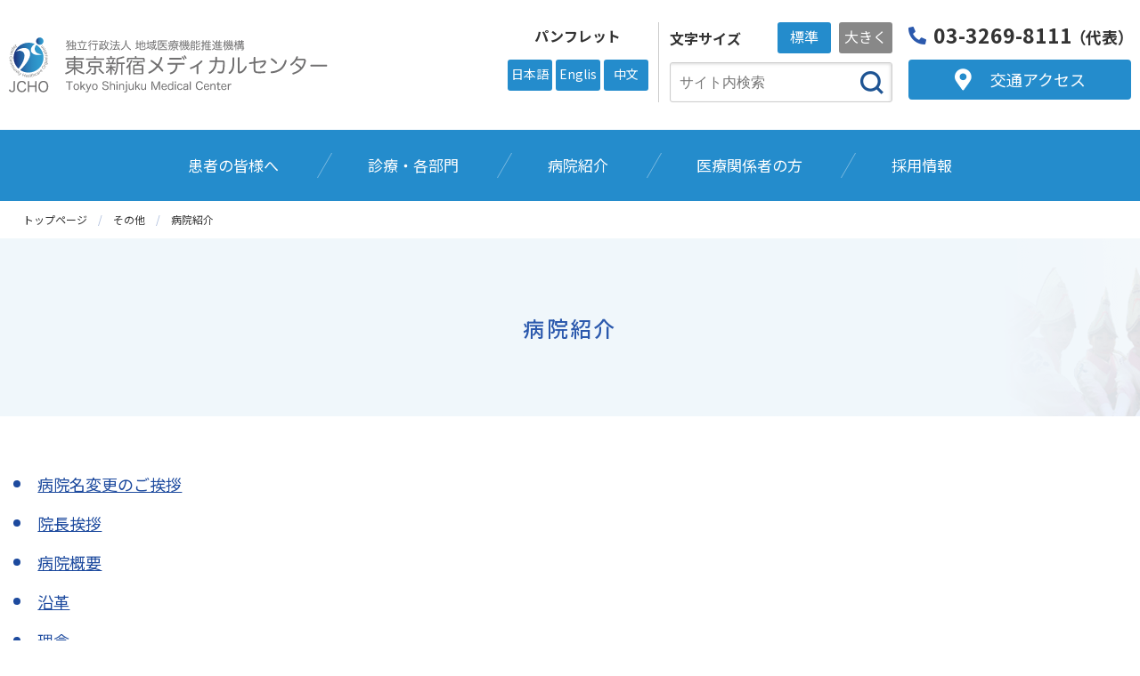

--- FILE ---
content_type: text/html; charset=UTF-8
request_url: https://shinjuku.jcho.go.jp/introduction/%E7%97%85%E9%99%A2%E7%B4%B9%E4%BB%8B/
body_size: 73597
content:
<!DOCTYPE html>
<html lang="ja">
<head>
<meta charset="UTF-8">
<meta http-equiv="X-UA-Compatible" content="IE=edge">
<meta name="viewport" content="width=device-width, initial-scale=1.0">

<!--============ Description =============-->
<meta name="description" content="〒162-8543 東京都新宿区津久戸町5-1　健康診断・健康管理センター　03-3269-8118　飯田橋駅から徒歩5分">
<!--=========== /Description =============-->

<title>病院紹介 | 東京新宿メディカルセンター | 地域医療機能推進機構</title>

<!--============ IMPORT =============-->
<link rel="shortcut icon" href="https://shinjuku.jcho.go.jp/wp-content/themes/JCHO_hospital_15/components/img/favicon.ico">
<link rel="alternate" type="application/rss+xml" title="RSS 2.0" href="/feed/" />

<link rel="stylesheet" href="https://shinjuku.jcho.go.jp/wp-content/themes/JCHO_hospital_15/components/css/slick.css" media="all">
<link rel="stylesheet" href="https://shinjuku.jcho.go.jp/wp-content/themes/JCHO_hospital_15/components/css/slick-theme.css" media="all">
<link rel="stylesheet" href="https://shinjuku.jcho.go.jp/wp-content/themes/JCHO_hospital_15/components/css/style.css" media="all">
<!--=========== /IMPORT =============-->
<link rel='shortlink' href='https://shinjuku.jcho.go.jp/?p=1574' />
<meta name='robots' content='max-image-preview:large' />
<link rel="alternate" type="application/rss+xml" title="東京新宿メディカルセンター &raquo; 病院紹介 のコメントのフィード" href="https://shinjuku.jcho.go.jp/default/%e7%97%85%e9%99%a2%e7%b4%b9%e4%bb%8b/feed/" />
<link rel='stylesheet' id='wp-block-library-css' href='https://shinjuku.jcho.go.jp/wp-includes/css/dist/block-library/style.min.css?ver=6.4.1' type='text/css' media='all' />
<style id='classic-theme-styles-inline-css' type='text/css'>
/*! This file is auto-generated */
.wp-block-button__link{color:#fff;background-color:#32373c;border-radius:9999px;box-shadow:none;text-decoration:none;padding:calc(.667em + 2px) calc(1.333em + 2px);font-size:1.125em}.wp-block-file__button{background:#32373c;color:#fff;text-decoration:none}
</style>
<link rel='stylesheet' id='contact-form-7-css' href='https://shinjuku.jcho.go.jp/wp-content/plugins/contact-form-7/includes/css/styles.css?ver=5.8.2' type='text/css' media='all' />
<script type="text/javascript" src="https://shinjuku.jcho.go.jp/wp-content/themes/JCHO_hospital_15/components/js/jquery-3.6.3.min.js?ver=3.6.3" id="jquery-js"></script>
<link rel="canonical" href="https://shinjuku.jcho.go.jp/default/%e7%97%85%e9%99%a2%e7%b4%b9%e4%bb%8b/" />
<link rel="alternate" type="application/json+oembed" href="https://shinjuku.jcho.go.jp/wp-json/oembed/1.0/embed?url=https%3A%2F%2Fshinjuku.jcho.go.jp%2Fdefault%2F%25e7%2597%2585%25e9%2599%25a2%25e7%25b4%25b9%25e4%25bb%258b%2F" />
<link rel="alternate" type="text/xml+oembed" href="https://shinjuku.jcho.go.jp/wp-json/oembed/1.0/embed?url=https%3A%2F%2Fshinjuku.jcho.go.jp%2Fdefault%2F%25e7%2597%2585%25e9%2599%25a2%25e7%25b4%25b9%25e4%25bb%258b%2F&#038;format=xml" />
<!-- start Simple Custom CSS and JS -->
<style type="text/css">
/* ここにCSSコードを追加

例:
.example {
    color: red;
}

CSS の知識に磨きをかけるためにご覧ください。
http://www.w3schools.com/css/css_syntax.asp

コメント終わり */ 

	.banner_box{
		width:15%;
		float:left;
		margin-left:1%;
	}
	.banner_box_2{
		width:17%;
		float:left;
		margin-left:1%;
	}
.recruiting{
	background-color:#E358AC;
}

@media screen and (max-width: 959px) {
	/* 959px以下に適用されるCSS（タブレット用） */
		.banner_box,.banner_box_2{
		width:98%;
		clear:both;
		margin:1%;
	}
}</style>
<!-- end Simple Custom CSS and JS -->
<!-- start Simple Custom CSS and JS -->
<script type="text/javascript">
 

jQuery(document).ready(function( $ ){
    $("#top_topics").after('<div style="width:100%"><div class="banner_box"><a href="https://hospitalsfile.doctorsfile.jp/h/1178724/"><img src="wp-content/uploads/2024/09/240531_hosp_kihon.jpg"></a></div><div class="banner_box"><a href="https://hospitalsfile.doctorsfile.jp/h/1178724/ms/91727/"><img src="wp-content/uploads/2024/09/240531_hosp_syokaki.jpg"></a></div><div class="banner_box"><a href="https://hospitalsfile.doctorsfile.jp/h/1178724/ms/91733/"><img src="wp-content/uploads/2024/09/240531_hosp_robot.jpg"></a></div><div class="banner_box"><a href="https://hospitalsfile.doctorsfile.jp/h/1178724/ms/91726/"><img src="wp-content/uploads/2024/09/240531_hosp_jinkokan.jpg"></a></div><div class="banner_box_2"><a href="https://medicalnote.jp/hospital-features/shinjuku-jcho/001/"><img src="wp-content/uploads/2024/12/sokuwan_bnr_320×100.png"></a></div><div class="banner_box_2"><a href="https://medicalnote.jp/hospital-features/shinjuku-jcho/002/"><img src="wp-content/uploads/2025/12/shokaki_tokusyu.png"></a></div><br style="clear:both;"/></div>');
});</script>
<!-- end Simple Custom CSS and JS -->
<style type="text/css">.blue-message {
background: none repeat scroll 0 0 #3399ff;
    color: #ffffff;
    text-shadow: none;
    font-size: 16px;
    line-height: 24px;
    padding: 10px;
} 
.green-message {
background: none repeat scroll 0 0 #8cc14c;
    color: #ffffff;
    text-shadow: none;
    font-size: 16px;
    line-height: 24px;
    padding: 10px;
} 
.orange-message {
background: none repeat scroll 0 0 #faa732;
    color: #ffffff;
    text-shadow: none;
    font-size: 16px;
    line-height: 24px;
    padding: 10px;
} 
.red-message {
background: none repeat scroll 0 0 #da4d31;
    color: #ffffff;
    text-shadow: none;
    font-size: 16px;
    line-height: 24px;
    padding: 10px;
} 
.grey-message {
background: none repeat scroll 0 0 #53555c;
    color: #ffffff;
    text-shadow: none;
    font-size: 16px;
    line-height: 24px;
    padding: 10px;
} 
.left-block {
background: none repeat scroll 0 0px, radial-gradient(ellipse at center center, #ffffff 0%, #f2f2f2 100%) repeat scroll 0 0 rgba(0, 0, 0, 0);
    color: #8b8e97;
    padding: 10px;
    margin: 10px;
    float: left;
} 
.right-block {
background: none repeat scroll 0 0px, radial-gradient(ellipse at center center, #ffffff 0%, #f2f2f2 100%) repeat scroll 0 0 rgba(0, 0, 0, 0);
    color: #8b8e97;
    padding: 10px;
    margin: 10px;
    float: right;
} 
.blockquotes {
background: none;
    border-left: 5px solid #f1f1f1;
    color: #8B8E97;
    font-size: 16px;
    font-style: italic;
    line-height: 22px;
    padding-left: 15px;
    padding: 10px;
    width: 60%;
    float: left;
} 
</style>

</head>


<body id="page">



<!--============ header =============-->
<header id="jchoHP_hd01" class="jchoHP_hd">
	<div class="jchoHP_hd--inner">
		
				<h1 id="jchoHP_hd--title">
			<a href="https://shinjuku.jcho.go.jp/">
				<picture>
					<img src="/wp-content/uploads/2023/05/h_Tokyo-Shinjuku-Medical-Center-1.svg" alt="">
				</picture>
			</a>
		</h1>

		<button class="btn-trigger">
		  <span></span>
		  <span></span>
		  <span></span>
		</button>

						<div id="jchoHP_hd--pamphlet--pc" class="jchoHP_hd--pamphlet">
			<div class="pamphlet-ttl">パンフレット</div>
			<ul class="jchoHP_hd--pamphlet--list over2">
								<li class="item">
					<a href="https://shinjuku.jcho.go.jp/wp-content/uploads/2025/06/JCHO_JP_2025.pdf" target="_blank">日本語</a>
				</li>
								<li class="item">
					<a href="https://shinjuku.jcho.go.jp//wp-content/uploads/2025/06/JCHO_EN_2025.pdf" target="_blank">English</a>
				</li>
								<li class="item">
					<a href="https://shinjuku.jcho.go.jp/wp-content/uploads/2025/06/JCHO_CN_2025.pdf" target="_blank">中文</a>
				</li>
							</ul>
		</div>
		
		<div id="jchoHP_hd--font_search">
<!-- 文字サイズ変更 -->
			<div id="jchoHP_hd--fontsize">
				<div class="fontsize-ttl">文字サイズ</div>
				<ul id="jchoHP_hd--fontsize--list">
					<li id="fsNormal" class="item active">標準</li>
					<li id="fsLarge" class="item">大きく</li>
				</ul>
			</div>
<!-- /文字サイズ変更 -->
<!-- サイト内検索 -->
			<div id="jchoHP_hd--search" class="jchoHP_hd--search search">
							<form role="search" method="get" id="searchform" action="https://shinjuku.jcho.go.jp/">
					<input type="text" name="s" id="s" class="searchtext" placeholder="サイト内検索">
					<input type="submit" id="searchsubmit" value="検索">
				</form>





			</div>
<!-- /サイト内検索 -->
		</div>


				<div id="jchoHP_hd--tel__access">
			<div id="jchoHP_hd--tel">
				<a href="tel:0332698111"><span class="icon">03-3269-8111</span><span class="sub">（代表）</span></a>
			</div>
			<div id="jchoHP_hd--access">
				<a href="https://shinjuku.jcho.go.jp/access/"><span class="icon">交通アクセス</span></a>
			</div>
		</div>
	
	</div>
	<!--============ グローバルナビ PC =============-->
	<nav id="globalnavi-pc">
		<ul class="globalnavi--list">

						<li class="item lv1 hasChild">
				<a href="https://shinjuku.jcho.go.jp/patient/" class="gn_lv1"><span class="label">患者の皆様へ</span></a>
										<div class="gn_megamenu">
					<div class="inner">
						<div class="lv2--box haslist ">
							<div class="gn_mega--title lv2"><a href="https://shinjuku.jcho.go.jp/patient/outpatient/" class="gn_lv2">外来</a></div>

<ul class="gn_mega--list">								<li class="item lv3"><a href="https://shinjuku.jcho.go.jp/patient/outpatient/外来予約センター/" class="gn_lv3">外来予約センター</a></li>
								<li class="item lv3"><a href="https://shinjuku.jcho.go.jp/patient/outpatient/外来受診-2/" class="gn_lv3">初めて受診される方</a></li>
								<li class="item lv3"><a href="https://shinjuku.jcho.go.jp/patient/outpatient/外来受診-2/?tab=1" class="gn_lv3">初診の流れ</a></li>
								<li class="item lv3"><a href="https://shinjuku.jcho.go.jp/patient/outpatient/外来受診-2/" class="gn_lv3">診察受付時間</a></li>
								<li class="item lv3"><a href="https://shinjuku.jcho.go.jp/patient/outpatient/外来受診-2/?tab=2" class="gn_lv3">再診の流れ</a></li>
								<li class="item lv3"><a href="https://shinjuku.jcho.go.jp/patient/outpatient/外来受診-2/?tab=3" class="gn_lv3">お薬について</a></li>
								<li class="item lv3"><a href="https://shinjuku.jcho.go.jp/patient/outpatient/外来受診-2/?tab=4" class="gn_lv3">お支払いについて</a></li>
								<li class="item lv3"><a href="https://shinjuku.jcho.go.jp/patient/outpatient/外来受診-2/?tab=5" class="gn_lv3">急病の際の受診案内</a></li>
								<li class="item lv3"><a href="https://shinjuku.jcho.go.jp/patient/outpatient/外来担当医表/" class="gn_lv3">外来診察担当医</a></li>
</ul>							
						</div>
						<div class="lv2--box haslist ">
							<div class="gn_mega--title lv2"><a href="https://shinjuku.jcho.go.jp/patient/hospitalization/" class="gn_lv2">入院</a></div>

<ul class="gn_mega--list">								<li class="item lv3"><a href="https://shinjuku.jcho.go.jp/patient/hospitalization/入院について-2/" class="gn_lv3">入院のご案内</a></li>
								<li class="item lv3"><a href="https://shinjuku.jcho.go.jp/patient/hospitalization/入院について-2/?tab=1" class="gn_lv3">院内の設備</a></li>
								<li class="item lv3"><a href="https://shinjuku.jcho.go.jp/patient/hospitalization/入院について-2/?tab=2" class="gn_lv3">面会について</a></li>
								<li class="item lv3"><a href="https://shinjuku.jcho.go.jp/patient/hospitalization/入院について-2/?tab=3" class="gn_lv3">入院費用</a></li>
								<li class="item lv3"><a href="https://shinjuku.jcho.go.jp/patient/hospitalization/入院について-2/?tab=4" class="gn_lv3">退院手続き</a></li>
</ul>							
						</div>
						<div class="lv2--box haslist ">
							<div class="gn_mega--title lv2"><a href="https://shinjuku.jcho.go.jp/patient/guidance/" class="gn_lv2">各種案内</a></div>

<ul class="gn_mega--list">								<li class="item lv3"><a href="https://shinjuku.jcho.go.jp/patient/guidance/院内マップ-2/" class="gn_lv3">院内マップ</a></li>
								<li class="item lv3"><a href="https://shinjuku.jcho.go.jp/patient/guidance/バリアフリー情報/" class="gn_lv3">バリアフリー情報</a></li>
								<li class="item lv3"><a href="https://shinjuku.jcho.go.jp/patient/guidance/施設設備-2/" class="gn_lv3">施設設備・サービス施設</a></li>
								<li class="item lv3"><a href="https://shinjuku.jcho.go.jp/patient/guidance/certified-facility/認定施設-2/" class="gn_lv3">認定施設・研修施設</a></li>
								<li class="item lv3"><a href="https://shinjuku.jcho.go.jp/patient/guidance/セカンドオピニオン外来-2/" class="gn_lv3">セカンドオピニオン外来</a></li>
								<li class="item lv3"><a href="https://shinjuku.jcho.go.jp/patient/guidance/緩和ケア・がん相談支援センター-2/" class="gn_lv3">緩和ケア・ がん相談支援センター</a></li>
								<li class="item lv3"><a href="https://shinjuku.jcho.go.jp/introduction/efforts/患者サポートセンター/患者サポートセンター/" class="gn_lv3">患者サポートセンター（患者さま向け）</a></li>
								<li class="item lv3"><a href="https://shinjuku.jcho.go.jp/wp-content/uploads/2019/12/1506904979343.pdf" class="gn_lv3">文書料のご案内</a></li>
								<li class="item lv3"><a href="https://shinjuku.jcho.go.jp/patient/guidance/ご来院の方へ-2/" class="gn_lv3">ご来院の方へ</a></li>
								<li class="item lv3"><a href="https://shinjuku.jcho.go.jp/patient/guidance/%e9%99%a2%e5%86%85%e3%81%a7%e3%81%ae%e6%92%ae%e5%bd%b1%ef%bc%88%e5%86%99%e7%9c%9f%e3%80%81%e9%8c%b2%e7%94%bb%e7%ad%89%ef%bc%89%e3%83%bb%e9%8c%b2%e9%9f%b3%e7%ad%89%e3%81%ae%e5%8e%9f%e5%89%87%e7%a6%81/" class="gn_lv3">院内における撮影・録音等の原則禁止について</a></li>
</ul>							
						</div>

					</div>
				</div>

			</li>
						<li class="item lv1 hasChild">
				<a href="https://shinjuku.jcho.go.jp/medicalsubjects/" class="gn_lv1"><span class="label">診療・各部門</span></a>
										<div class="gn_megamenu">
					<div class="inner">
						<div class="lv2--box">
							<div class="gn_mega--title lv2"><a href="https://shinjuku.jcho.go.jp/medicalsub_cat/internal-medicine/" class="gn_lv2">内科系</a></div>
						</div>
						<div class="lv2--box">
							<div class="gn_mega--title lv2"><a href="https://shinjuku.jcho.go.jp/medicalsub_cat/surgical/" class="gn_lv2">外科系</a></div>
						</div>
						<div class="lv2--box">
							<div class="gn_mega--title lv2"><a href="https://shinjuku.jcho.go.jp/medicalsub_cat/others/" class="gn_lv2">その他</a></div>
						</div>
						<div class="lv2--box">
							<div class="gn_mega--title lv2"><a href="https://shinjuku.jcho.go.jp/medicalsub_cat/teams/" class="gn_lv2">チーム医療</a></div>
						</div>
						<div class="lv2--box">
							<div class="gn_mega--title lv2"><a href="https://shinjuku.jcho.go.jp/medicalsubjects/nursing/" class="gn_lv2">看護部門</a></div>
						</div>
						<div class="lv2--box">
							<div class="gn_mega--title lv2"><a href="https://shinjuku.jcho.go.jp/medicalsub_cat/cooperation/" class="gn_lv2">診療協力部門</a></div>
						</div>
						<div class="lv2--box">
							<div class="gn_mega--title lv2"><a href="https://shinjuku.jcho.go.jp/kenkan/" class="gn_lv2">健康管理センター</a></div>
						</div>
						<div class="lv2--box">
							<div class="gn_mega--title lv2"><a href="https://shinjuku.jcho.go.jp/medicalsub_cat/health/" class="gn_lv2">健康診断・健康教室</a></div>
						</div>
						<div class="lv2--box">
							<div class="gn_mega--title lv2"><a href="https://shinjuku.jcho.go.jp/medicalsubjects/放射線治療科/" class="gn_lv2">放射線治療科</a></div>
						</div>
						<div class="lv2--box">
							<div class="gn_mega--title lv2"><a href="https://shinjuku.jcho.go.jp/medicalsubjects/骨粗鬆症センター/" class="gn_lv2">骨粗鬆症センター</a></div>
						</div>
						<div class="lv2--box">
							<div class="gn_mega--title lv2"><a href="https://shinjuku.jcho.go.jp/medicalsubjects/人工関節センター/" class="gn_lv2">人工関節センター</a></div>
						</div>
						<div class="lv2--box">
							<div class="gn_mega--title lv2"><a href="https://shinjuku.jcho.go.jp/medicalsubjects/%e5%81%b4%e5%bc%af%e3%82%bb%e3%83%b3%e3%82%bf%e3%83%bc/" class="gn_lv2">側弯センター</a></div>
						</div>

					</div>
				</div>

			</li>
						<li class="item lv1 hasChild">
				<a href="https://shinjuku.jcho.go.jp/introduction/" class="gn_lv1"><span class="label">病院紹介</span></a>
										<div class="gn_megamenu">
					<div class="inner">
						<div class="lv2--box haslist ">
							<div class="gn_mega--title lv2"><a href="https://shinjuku.jcho.go.jp/introduction/basic/" class="gn_lv2">基本情報</a></div>

<ul class="gn_mega--list">								<li class="item lv3"><a href="https://shinjuku.jcho.go.jp/introduction/basic/院長挨拶/" class="gn_lv3">院長挨拶</a></li>
								<li class="item lv3"><a href="https://shinjuku.jcho.go.jp/introduction/basic/理念/" class="gn_lv3">理念</a></li>
								<li class="item lv3"><a href="https://shinjuku.jcho.go.jp/introduction/basic/患者さまの権利-2/" class="gn_lv3">患者さまの権利・こども患者さんの権利</a></li>
								<li class="item lv3"><a href="https://shinjuku.jcho.go.jp/introduction/basic/%e6%82%a3%e8%80%85%e3%81%ae%e8%b2%ac%e5%8b%99/" class="gn_lv3">患者の責務</a></li>
								<li class="item lv3"><a href="https://shinjuku.jcho.go.jp/introduction/basic/病院概要-2/" class="gn_lv3">病院概要</a></li>
								<li class="item lv3"><a href="https://shinjuku.jcho.go.jp/introduction/basic/沿革/" class="gn_lv3">沿革</a></li>
								<li class="item lv3"><a href="https://shinjuku.jcho.go.jp/wp-content/uploads/2024/12/pamph2024.pdf" class="gn_lv3">病院案内パンフレット</a></li>
								<li class="item lv3"><a href="https://shinjuku.jcho.go.jp/donation/" class="gn_lv3">ご寄付のお願い</a></li>
								<li class="item lv3"><a href="https://shinjuku.jcho.go.jp/media/" class="gn_lv3">取材申し込み</a></li>
								<li class="item lv3"><a href="https://shinjuku.jcho.go.jp/introduction/basic/%e5%8c%bb%e7%99%82dx%e6%8e%a8%e9%80%b2%e3%81%ae%e4%bd%93%e5%88%b6%e3%81%ab%e9%96%a2%e3%81%99%e3%82%8b%e4%ba%8b%e9%a0%85%e5%8f%8a%e3%81%b3%e6%83%85%e5%a0%b1%e3%81%ae%e5%8f%96%e5%be%97%e3%83%bb%e6%b4%bb/" class="gn_lv3">施設基準等掲示事項</a></li>
								<li class="item lv3"><a href="https://shinjuku.jcho.go.jp/introduction/basic/%E7%97%85%E9%99%A2%E5%90%8D%E7%A7%B0%E5%A4%89%E6%9B%B4%E3%81%AE%E3%81%94%E6%8C%A8%E6%8B%B6/" class="gn_lv3">当サイトについて</a></li>
								<li class="item lv3"><a href="https://shinjuku.jcho.go.jp/introduction/basic/病院名称変更のご挨拶/" class="gn_lv3">病院名称変更のご挨拶</a></li>
								<li class="item lv3"><a href="https://www.jcho.go.jp/jchoinfo/" class="gn_lv3">JCHO（ジェイコー）とは</a></li>
								<li class="item lv3"><a href="https://www.jcho.go.jp/" class="gn_lv3">地域医療機能推進機構</a></li>
</ul>							
						</div>
						<div class="lv2--box haslist ">
							<div class="gn_mega--title lv2"><a href="https://shinjuku.jcho.go.jp/introduction/various/" class="gn_lv2">実績・情報公開・調達情報</a></div>

<ul class="gn_mega--list">								<li class="item lv3"><a href="https://shinjuku.jcho.go.jp/introduction/various/臨床指標/" class="gn_lv3">診療実績</a></li>
								<li class="item lv3"><a href="https://shinjuku.jcho.go.jp/introduction/various/診療実績・臨床指標/診療実績・臨床指標/" class="gn_lv3">DPC データによる病院指標</a></li>
								<li class="item lv3"><a href="https://shinjuku.jcho.go.jp/introduction/various/%e5%8c%bb%e7%99%82%e5%ae%89%e5%85%a8%e3%83%bb%e9%99%a2%e5%86%85%e6%84%9f%e6%9f%93%e5%af%be%e7%ad%96%e3%81%b8%e3%81%ae%e5%8f%96%e3%82%8a%e7%b5%84%e3%81%bf-2/" class="gn_lv3">医療安全・院内感染対策への取り組み</a></li>
								<li class="item lv3"><a href="https://shinjuku.jcho.go.jp/introduction/various/情報公開/jouhou-koukai/" class="gn_lv3">情報公開</a></li>
								<li class="item lv3"><a href="https://shinjuku.jcho.go.jp/introduction/various/メディア掲載情報/" class="gn_lv3">メディア掲載情報・学生見学</a></li>
								<li class="item lv3"><a href="https://shinjuku.jcho.go.jp/introduction/various/%e5%ba%83%e5%a0%b1%e8%aa%8c/" class="gn_lv3">広報誌 </a></li>
								<li class="item lv3"><a href="https://shinjuku.jcho.go.jp/introduction/various/調達情報/" class="gn_lv3">調達情報</a></li>
								<li class="item lv3"><a href="https://shinjuku.jcho.go.jp/patient/guidance/certified-facility/%e6%9d%b1%e4%ba%ac%e9%83%bd%e3%81%8c%e3%82%93%e8%a8%ba%e7%99%82%e9%80%a3%e6%90%ba%e5%8d%94%e5%8a%9b%e7%97%85%e9%99%a2/" class="gn_lv3">がん情報誌「いきいきかぐらざか」</a></li>
</ul>							
						</div>
						<div class="lv2--box haslist ">
							<div class="gn_mega--title lv2"><a href="https://shinjuku.jcho.go.jp/introduction/guidelines/" class="gn_lv2">指針・方針</a></div>

<ul class="gn_mega--list">								<li class="item lv3"><a href="https://shinjuku.jcho.go.jp/introduction/basic/%e3%83%9a%e3%82%a4%e3%82%b7%e3%82%a7%e3%83%b3%e3%83%88%e3%83%8f%e3%83%a9%e3%82%b9%e3%83%a1%e3%83%b3%e3%83%88%e5%af%be%e5%bf%9c%e5%a7%bf%e5%8b%a2/" class="gn_lv3">ペイシェントハラスメント対応姿勢</a></li>
								<li class="item lv3"><a href="https://shinjuku.jcho.go.jp/introduction/efforts/医療行為に関わる包括同意について/" class="gn_lv3">医療行為に関わる包括同意について</a></li>
								<li class="item lv3"><a href="https://shinjuku.jcho.go.jp/privacy-policy/" class="gn_lv3">個人情報保護方針</a></li>
								<li class="item lv3"><a href="https://shinjuku.jcho.go.jp/introduction/basic/輸血の方針/" class="gn_lv3">輸血の方針</a></li>
								<li class="item lv3"><a href="https://shinjuku.jcho.go.jp/introduction/basic/%e3%82%bd%e3%83%bc%e3%82%b7%e3%83%a3%e3%83%ab%e3%83%a1%e3%83%87%e3%82%a3%e3%82%a2%e5%88%a9%e7%94%a8%e3%83%9d%e3%83%aa%e3%82%b7%e3%83%bc/" class="gn_lv3">ソーシャルメディア利用ポリシー</a></li>
								<li class="item lv3"><a href="https://shinjuku.jcho.go.jp/introduction/various/%e5%8c%bb%e7%99%82%e5%ae%89%e5%85%a8%e3%83%bb%e9%99%a2%e5%86%85%e6%84%9f%e6%9f%93%e5%af%be%e7%ad%96%e3%81%b8%e3%81%ae%e5%8f%96%e3%82%8a%e7%b5%84%e3%81%bf-2/" class="gn_lv3">医療安全・院内感染対策への取り組み</a></li>
								<li class="item lv3"><a href="https://shinjuku.jcho.go.jp/introduction/efforts/患者・医療者パートナーシップ強化について/" class="gn_lv3">患者・医療者パートナーシップ方針</a></li>
								<li class="item lv3"><a href="https://shinjuku.jcho.go.jp/default/%e4%ba%ba%e7%94%9f%e3%81%ae%e6%9c%80%e7%b5%82%e6%ae%b5%e9%9a%8e%e3%81%ab%e3%81%8a%e3%81%91%e3%82%8b%e5%8c%bb%e7%99%82%e3%83%bb%e3%82%b1%e3%82%a2%e3%81%ab%e9%96%a2%e3%81%99%e3%82%8b%e6%8c%87%e9%87%9d/" class="gn_lv3">人生の最終段階における医療・ケアに関する指針（A C P指針）</a></li>
</ul>							
						</div>
						<div class="lv2--box haslist ">
							<div class="gn_mega--title lv2"><a href="https://shinjuku.jcho.go.jp/introduction/%e6%84%9f%e6%9f%93%e5%af%be%e7%ad%96%e5%90%91%e4%b8%8a%e5%8a%a0%e7%ae%97%e3%81%ab%e4%bf%82%e3%82%8b%e5%8c%bb%e7%99%82%e6%a9%9f%e9%96%a2%e9%80%a3%e6%90%ba%e3%81%ab%e3%81%a4%e3%81%84%e3%81%a6/" class="gn_lv2">感染対策向上加算に係る医療機関連携について</a></div>

							
						</div>
						<div class="lv2--box haslist ">
							<div class="gn_mega--title lv2"><a href="https://shinjuku.jcho.go.jp/introduction/efforts/" class="gn_lv2">取り組み</a></div>

<ul class="gn_mega--list">								<li class="item lv3"><a href="https://shinjuku.jcho.go.jp/introduction/efforts/医療情報ライブラリー/" class="gn_lv3">医療情報ライブラリー</a></li>
								<li class="item lv3"><a href="https://shinjuku.jcho.go.jp/medicalsubjects/ダビンチ/" class="gn_lv3">ダビンチ（手術支援ロボット）</a></li>
								<li class="item lv3"><a href="https://shinjuku.jcho.go.jp/introduction/efforts/救急診療のご案内/" class="gn_lv3">救急診療のご案内</a></li>
								<li class="item lv3"><a href="https://shinjuku.jcho.go.jp/patient/guidance/certified-facility/東京都がん診療連携協力病院/" class="gn_lv3">東京都がん診療連携協力病院</a></li>
								<li class="item lv3"><a href="https://shinjuku.jcho.go.jp/introduction/efforts/患者サポートセンター/患者サポートセンター/" class="gn_lv3">患者サポートセンター（患者さま向け）</a></li>
								<li class="item lv3"><a href="https://shinjuku.jcho.go.jp/introduction/efforts/回復期リハビリテーション病棟/" class="gn_lv3">回復期リハビリテーション病棟</a></li>
								<li class="item lv3"><a href="https://shinjuku.jcho.go.jp/introduction/efforts/回復期リハビリテーション病棟/?tab=1" class="gn_lv3">地域包括ケア病棟</a></li>
								<li class="item lv3"><a href="https://shinjuku.jcho.go.jp/introduction/efforts/地域交流/" class="gn_lv3">地域貢献・地域交流</a></li>
								<li class="item lv3"><a href="https://shinjuku.jcho.go.jp/introduction/efforts/オレンジチーム/" class="gn_lv3">オレンジチーム（認知症フレンドリー）</a></li>
								<li class="item lv3"><a href="https://shinjuku.jcho.go.jp/patient/guidance/緩和ケア・がん相談支援センター-2/" class="gn_lv3">緩和ケア</a></li>
								<li class="item lv3"><a href="https://shinjuku.jcho.go.jp/introduction/efforts/ボランティア募集/" class="gn_lv3">ボランティア募集</a></li>
								<li class="item lv3"><a href="https://shinjuku.jcho.go.jp/introduction/efforts/新型コロナ感染症対策/" class="gn_lv3">新型コロナウィルス感染対策について</a></li>
								<li class="item lv3"><a href="https://shinjuku.jcho.go.jp/introduction/efforts/治験のお知らせ/" class="gn_lv3">治験について</a></li>
								<li class="item lv3"><a href="https://shinjuku.jcho.go.jp/introduction/jcho%e6%9d%b1%e4%ba%ac%e6%96%b0%e5%ae%bf%e3%83%a1%e3%83%87%e3%82%a3%e3%82%ab%e3%83%ab%e3%82%bb%e3%83%b3%e3%82%bf%e3%83%bc%e3%80%80%e3%82%86%e3%82%8b%e3%81%8d%e3%82%83%e3%82%89%e7%b4%b9%e4%bb%8b/" class="gn_lv3">東京新宿メディカルセンター　ゆるきゃら紹介</a></li>
</ul>							
						</div>

					</div>
				</div>

			</li>
						<li class="item lv1 hasChild">
				<a href="https://shinjuku.jcho.go.jp/medical-personnel/" class="gn_lv1"><span class="label">医療関係者の方</span></a>
										<div class="gn_megamenu">
					<div class="inner">
						<div class="lv2--box haslist ">
							<div class="gn_mega--title lv2"><a href="https://shinjuku.jcho.go.jp/medical-personnel/cooperation/" class="gn_lv2">医療連携</a></div>

<ul class="gn_mega--list">								<li class="item lv3"><a href="https://shinjuku.jcho.go.jp/medical-personnel/cooperation/患者サポートセンターのご案内-2/." class="gn_lv3">患者サポートセンター</a></li>
								<li class="item lv3"><a href="https://shinjuku.jcho.go.jp/patient/guidance/certified-facility/地域医療支援病院/" class="gn_lv3">地域医療支援病院</a></li>
								<li class="item lv3"><a href="https://shinjuku.jcho.go.jp/medical-personnel/cooperation/連携協力医療機関-2/" class="gn_lv3">連携協力医療機関</a></li>
								<li class="item lv3"><a href="https://shinjuku.jcho.go.jp/medical-personnel/cooperation/調剤薬局の皆さまへ/" class="gn_lv3">調剤薬局の皆さまへ</a></li>
</ul>							
						</div>
						<div class="lv2--box haslist ">
							<div class="gn_mega--title lv2"><a href="https://shinjuku.jcho.go.jp/recruit/" class="gn_lv2">採用関連</a></div>

<ul class="gn_mega--list">								<li class="item lv3"><a href="https://shinjuku.jcho.go.jp/recruit/doctor/%e5%8c%bb%e5%b8%ab%e6%8e%a1%e7%94%a8%e6%83%85%e5%a0%b1/" class="gn_lv3">医師採用情報</a></li>
								<li class="item lv3"><a href="https://shinjuku.jcho.go.jp/recruit/nurse/" class="gn_lv3">看護師・保健師募集</a></li>
								<li class="item lv3"><a href="https://shinjuku.jcho.go.jp/recruit/co-medical/" class="gn_lv3">コメディカル募集</a></li>
								<li class="item lv3"><a href="https://shinjuku.jcho.go.jp/recruit/medical-intern/" class="gn_lv3">研修医募集</a></li>
								<li class="item lv3"><a href="https://shinjuku.jcho.go.jp/kango/" class="gn_lv3">附属看護専門学校</a></li>
								<li class="item lv3"><a href="" class="gn_lv3"></a></li>
</ul>							
						</div>
						<div class="lv2--box haslist ">
							<div class="gn_mega--title lv2"><a href="https://shinjuku.jcho.go.jp/medical-personnel/others/" class="gn_lv2">その他､関連施設</a></div>

<ul class="gn_mega--list">								<li class="item lv3"><a href="https://shinjuku.jcho.go.jp/kenkan/" class="gn_lv3">健康管理センター</a></li>
								<li class="item lv3"><a href="https://shinjuku.jcho.go.jp/medicalsubjects/トモセラピー/" class="gn_lv3">放射線治療科</a></li>
								<li class="item lv3"><a href="https://shinjuku.jcho.go.jp/medicalsubjects/骨粗鬆症センター/" class="gn_lv3">骨粗鬆症センター</a></li>
								<li class="item lv3"><a href="https://shinjuku.jcho.go.jp/medicalsubjects/人工関節センター/" class="gn_lv3">人工関節センター</a></li>
								<li class="item lv3"><a href="https://shinjuku.jcho.go.jp/medical-personnel/others/訪問看護ステーション-2/" class="gn_lv3">訪問介護ステーション「なないろ」</a></li>
								<li class="item lv3"><a href="https://shinjuku.jcho.go.jp/kango/" class="gn_lv3">附属看護専門学校</a></li>
								<li class="item lv3"><a href="https://shinjuku.jcho.go.jp/default/%e5%8c%bb%e7%99%82%e9%96%a2%e4%bf%82%e3%81%ae%e7%9a%86%e6%a7%98%e3%81%b8-%e5%8c%bb%e8%96%ac%e5%93%81%e7%ad%89%e8%aa%ac%e6%98%8e%e4%bc%9a%e3%83%bb%e8%ac%9b%e6%bc%94%e4%bc%9a%e6%89%8b%e7%b6%9a%e3%81%8d/" class="gn_lv3">医薬品等説明会・講演会手続きについて</a></li>
</ul>							
						</div>

					</div>
				</div>

			</li>
						<li class="item lv1 hasChild">
				<a href="https://shinjuku.jcho.go.jp/recruit/" class="gn_lv1"><span class="label">採用情報</span></a>
										<div class="gn_megamenu">
					<div class="inner">
						<div class="lv2--box haslist ">
							<div class="gn_mega--title lv2"><a href="https://shinjuku.jcho.go.jp/recruit/doctor/%e5%8c%bb%e5%b8%ab%e6%8e%a1%e7%94%a8%e6%83%85%e5%a0%b1/" class="gn_lv2">医師募集</a></div>

<ul class="gn_mega--list">								<li class="item lv3"><a href="https://shinjuku.jcho.go.jp/recruit/doctor/医師採用情報/" class="gn_lv3">当院での専門研修（専攻医）</a></li>
								<li class="item lv3"><a href="https://shinjuku.jcho.go.jp/recruit/doctor/医師採用情報/?tab=1" class="gn_lv3">常勤・任期付・非常勤医師（緩和ケア内科）</a></li>
								<li class="item lv3"><a href="https://shinjuku.jcho.go.jp/recruit/doctor/医師採用情報/?tab=2" class="gn_lv3">常勤・任期付・非常勤医師（循環器内科）</a></li>
</ul>							
						</div>
						<div class="lv2--box haslist ">
							<div class="gn_mega--title lv2"><a href="https://shinjuku.jcho.go.jp/recruit/medical-intern/" class="gn_lv2">研修医募集</a></div>

							
						</div>
						<div class="lv2--box haslist ">
							<div class="gn_mega--title lv2"><a href="https://shinjuku.jcho.go.jp/recruit/nurse/" class="gn_lv2">看護師・保健師募集</a></div>

<ul class="gn_mega--list">								<li class="item lv3"><a href="https://shinjuku.jcho.go.jp/recruit/nurse/看護師採用情報/" class="gn_lv3">新卒・既卒看護師</a></li>
								<li class="item lv3"><a href="https://shinjuku.jcho.go.jp/recruit/nurse/看護師採用情報/?tab=1" class="gn_lv3">中途採用看護師</a></li>
								<li class="item lv3"><a href="https://shinjuku.jcho.go.jp/recruit/nurse/看護師採用情報/?tab=2" class="gn_lv3">夜勤専従療養介助員</a></li>
								<li class="item lv3"><a href="https://shinjuku.jcho.go.jp/recruit/nurse/看護師採用情報/?tab=3" class="gn_lv3">看護師（パート）</a></li>
								<li class="item lv3"><a href="https://shinjuku.jcho.go.jp/recruit/nurse/就職説明会と体験学習のご案内-2/" class="gn_lv3">就職説明会・病院見学会</a></li>
</ul>							
						</div>
						<div class="lv2--box haslist ">
							<div class="gn_mega--title lv2"><a href="https://shinjuku.jcho.go.jp/recruit/co-medical/%e3%82%b3%e3%83%a1%e3%83%87%e3%82%a3%e3%82%ab%e3%83%ab%e6%8e%a1%e7%94%a8%e6%83%85%e5%a0%b1/" class="gn_lv2">メディカルスタッフ募集</a></div>

<ul class="gn_mega--list">								<li class="item lv3"><a href="https://shinjuku.jcho.go.jp/recruit/co-medical/コメディカル採用情報/?tab=0" class="gn_lv3">薬剤師（正職員）</a></li>
								<li class="item lv3"><a href="https://shinjuku.jcho.go.jp/recruit/co-medical/コメディカル採用情報/?tab=1" class="gn_lv3">薬剤師（任期付）</a></li>
								<li class="item lv3"><a href="https://shinjuku.jcho.go.jp/recruit/co-medical/コメディカル採用情報/?tab=2" class="gn_lv3">理学療法士（正職員）</a></li>
								<li class="item lv3"><a href="https://shinjuku.jcho.go.jp/recruit/co-medical/コメディカル採用情報/?tab=3" class="gn_lv3">作業療法士（正職員）</a></li>
								<li class="item lv3"><a href="https://shinjuku.jcho.go.jp/recruit/co-medical/コメディカル採用情報/?tab=4" class="gn_lv3">臨床工学技士（正職員）</a></li>
								<li class="item lv3"><a href="https://shinjuku.jcho.go.jp/recruit/co-medical/コメディカル採用情報/?tab=5" class="gn_lv3">作業療法士（任期付）</a></li>
								<li class="item lv3"><a href="https://shinjuku.jcho.go.jp/recruit/co-medical/コメディカル採用情報/?tab=6" class="gn_lv3">臨床検査技師（非常勤）</a></li>
								<li class="item lv3"><a href="https://shinjuku.jcho.go.jp/recruit/co-medical/コメディカル採用情報/?tab=7" class="gn_lv3">外来メディカルクラーク（非常勤）</a></li>
								<li class="item lv3"><a href="https://shinjuku.jcho.go.jp/recruit/co-medical/コメディカル採用情報/?tab=8" class="gn_lv3">健康管理センター事務職員（パート）</a></li>
</ul>							
						</div>
						<div class="lv2--box haslist ">
							<div class="gn_mega--title lv2"><a href="https://shinjuku.jcho.go.jp/recruit/medical-intern/%e7%a0%94%e4%bf%ae%e6%96%bd%e8%a8%ad/" class="gn_lv2">研修施設</a></div>

							
						</div>
						<div class="lv2--box haslist ">
							<div class="gn_mega--title lv2"><a href="https://shinjuku.jcho.go.jp/recruit/intern/" class="gn_lv2">実習生受入れ</a></div>

<ul class="gn_mega--list">								<li class="item lv3"><a href="https://shinjuku.jcho.go.jp/recruit/intern/実習受け入れ/" class="gn_lv3">実習受入れご希望の方</a></li>
								<li class="item lv3"><a href="https://shinjuku.jcho.go.jp/recruit/intern/病院見学の申し込みコメディカル/" class="gn_lv3">病院見学の申し込み(コメディカル)</a></li>
</ul>							
						</div>
						<div class="lv2--box haslist ">
							<div class="gn_mega--title lv2">附属看護専門学校</div>

<ul class="gn_mega--list">								<li class="item lv3"><a href="https://shinjuku.jcho.go.jp/kango/" class="gn_lv3">学校の案内</a></li>
								<li class="item lv3"><a href="https://shinjuku.jcho.go.jp/kango/" class="gn_lv3">新着情報</a></li>
								<li class="item lv3"><a href="https://shinjuku.jcho.go.jp/kango/wp-content/uploads/sites/3/2022/10/20221017202154.pdf" class="gn_lv3">パンフレット</a></li>
</ul>							
						</div>

					</div>
				</div>

			</li>
			
		</ul>
	</nav>
	<!--============ /グローバルナビ PC =============-->
	<!--============ グローバルナビ sp =============-->
	<nav id="globalnavi-sp">

		<ul class="globalnavi--list">
					<li class="item lv1 hasChild">
				<div class="gn_lv1"><a href="https://shinjuku.jcho.go.jp/patient/" class="label">患者の皆様へ</a><span class="mark" tabIndex="0"></span></div>
						
				<div class="gn_megamenu">
					<div class="inner">

											<div class="lv2--box hasChild">
							<div class="gn_mega--title lv2"><a href="https://shinjuku.jcho.go.jp/patient/outpatient/">外来</a><span class="mark" tabIndex="0"></span></div>

							<ul class="gn_mega--list">
								<li class="item lv3"><a href="https://shinjuku.jcho.go.jp/patient/outpatient/外来予約センター/">外来予約センター</a></li>
								<li class="item lv3"><a href="https://shinjuku.jcho.go.jp/patient/outpatient/外来受診-2/">初めて受診される方</a></li>
								<li class="item lv3"><a href="https://shinjuku.jcho.go.jp/patient/outpatient/外来受診-2/?tab=1">初診の流れ</a></li>
								<li class="item lv3"><a href="https://shinjuku.jcho.go.jp/patient/outpatient/外来受診-2/">診察受付時間</a></li>
								<li class="item lv3"><a href="https://shinjuku.jcho.go.jp/patient/outpatient/外来受診-2/?tab=2">再診の流れ</a></li>
								<li class="item lv3"><a href="https://shinjuku.jcho.go.jp/patient/outpatient/外来受診-2/?tab=3">お薬について</a></li>
								<li class="item lv3"><a href="https://shinjuku.jcho.go.jp/patient/outpatient/外来受診-2/?tab=4">お支払いについて</a></li>
								<li class="item lv3"><a href="https://shinjuku.jcho.go.jp/patient/outpatient/外来受診-2/?tab=5">急病の際の受診案内</a></li>
								<li class="item lv3"><a href="https://shinjuku.jcho.go.jp/patient/outpatient/外来担当医表/">外来診察担当医</a></li>
							</ul>
						</div>
						<div class="lv2--box hasChild">
							<div class="gn_mega--title lv2"><a href="https://shinjuku.jcho.go.jp/patient/hospitalization/">入院</a><span class="mark" tabIndex="0"></span></div>

							<ul class="gn_mega--list">
								<li class="item lv3"><a href="https://shinjuku.jcho.go.jp/patient/hospitalization/入院について-2/">入院のご案内</a></li>
								<li class="item lv3"><a href="https://shinjuku.jcho.go.jp/patient/hospitalization/入院について-2/?tab=1">院内の設備</a></li>
								<li class="item lv3"><a href="https://shinjuku.jcho.go.jp/patient/hospitalization/入院について-2/?tab=2">面会について</a></li>
								<li class="item lv3"><a href="https://shinjuku.jcho.go.jp/patient/hospitalization/入院について-2/?tab=3">入院費用</a></li>
								<li class="item lv3"><a href="https://shinjuku.jcho.go.jp/patient/hospitalization/入院について-2/?tab=4">退院手続き</a></li>
							</ul>
						</div>
						<div class="lv2--box hasChild">
							<div class="gn_mega--title lv2"><a href="https://shinjuku.jcho.go.jp/patient/guidance/">各種案内</a><span class="mark" tabIndex="0"></span></div>

							<ul class="gn_mega--list">
								<li class="item lv3"><a href="https://shinjuku.jcho.go.jp/patient/guidance/院内マップ-2/">院内マップ</a></li>
								<li class="item lv3"><a href="https://shinjuku.jcho.go.jp/patient/guidance/バリアフリー情報/">バリアフリー情報</a></li>
								<li class="item lv3"><a href="https://shinjuku.jcho.go.jp/patient/guidance/施設設備-2/">施設設備・サービス施設</a></li>
								<li class="item lv3"><a href="https://shinjuku.jcho.go.jp/patient/guidance/certified-facility/認定施設-2/">認定施設・研修施設</a></li>
								<li class="item lv3"><a href="https://shinjuku.jcho.go.jp/patient/guidance/セカンドオピニオン外来-2/">セカンドオピニオン外来</a></li>
								<li class="item lv3"><a href="https://shinjuku.jcho.go.jp/patient/guidance/緩和ケア・がん相談支援センター-2/">緩和ケア・ がん相談支援センター</a></li>
								<li class="item lv3"><a href="https://shinjuku.jcho.go.jp/introduction/efforts/患者サポートセンター/患者サポートセンター/">患者サポートセンター（患者さま向け）</a></li>
								<li class="item lv3"><a href="https://shinjuku.jcho.go.jp/wp-content/uploads/2019/12/1506904979343.pdf">文書料のご案内</a></li>
								<li class="item lv3"><a href="https://shinjuku.jcho.go.jp/patient/guidance/ご来院の方へ-2/">ご来院の方へ</a></li>
								<li class="item lv3"><a href="https://shinjuku.jcho.go.jp/patient/guidance/%e9%99%a2%e5%86%85%e3%81%a7%e3%81%ae%e6%92%ae%e5%bd%b1%ef%bc%88%e5%86%99%e7%9c%9f%e3%80%81%e9%8c%b2%e7%94%bb%e7%ad%89%ef%bc%89%e3%83%bb%e9%8c%b2%e9%9f%b3%e7%ad%89%e3%81%ae%e5%8e%9f%e5%89%87%e7%a6%81/">院内における撮影・録音等の原則禁止について</a></li>
							</ul>
						</div>

					</div>
				</div>

			</li>
						<li class="item lv1 hasChild">
				<div class="gn_lv1"><a href="https://shinjuku.jcho.go.jp/medicalsubjects/" class="label">診療・各部門</a><span class="mark" tabIndex="0"></span></div>
						
				<div class="gn_megamenu">
					<div class="inner">

											<div class="lv2--box">
							<div class="gn_mega--title lv2"><a href="https://shinjuku.jcho.go.jp/medicalsub_cat/internal-medicine/">内科系</a></div>
						</div>
						<div class="lv2--box">
							<div class="gn_mega--title lv2"><a href="https://shinjuku.jcho.go.jp/medicalsub_cat/surgical/">外科系</a></div>
						</div>
						<div class="lv2--box">
							<div class="gn_mega--title lv2"><a href="https://shinjuku.jcho.go.jp/medicalsub_cat/others/">その他</a></div>
						</div>
						<div class="lv2--box">
							<div class="gn_mega--title lv2"><a href="https://shinjuku.jcho.go.jp/medicalsub_cat/teams/">チーム医療</a></div>
						</div>
						<div class="lv2--box">
							<div class="gn_mega--title lv2"><a href="https://shinjuku.jcho.go.jp/medicalsubjects/nursing/">看護部門</a></div>
						</div>
						<div class="lv2--box">
							<div class="gn_mega--title lv2"><a href="https://shinjuku.jcho.go.jp/medicalsub_cat/cooperation/">診療協力部門</a></div>
						</div>
						<div class="lv2--box">
							<div class="gn_mega--title lv2"><a href="https://shinjuku.jcho.go.jp/kenkan/">健康管理センター</a></div>
						</div>
						<div class="lv2--box">
							<div class="gn_mega--title lv2"><a href="https://shinjuku.jcho.go.jp/medicalsub_cat/health/">健康診断・健康教室</a></div>
						</div>
						<div class="lv2--box">
							<div class="gn_mega--title lv2"><a href="https://shinjuku.jcho.go.jp/medicalsubjects/放射線治療科/">放射線治療科</a></div>
						</div>
						<div class="lv2--box">
							<div class="gn_mega--title lv2"><a href="https://shinjuku.jcho.go.jp/medicalsubjects/骨粗鬆症センター/">骨粗鬆症センター</a></div>
						</div>
						<div class="lv2--box">
							<div class="gn_mega--title lv2"><a href="https://shinjuku.jcho.go.jp/medicalsubjects/人工関節センター/">人工関節センター</a></div>
						</div>
						<div class="lv2--box">
							<div class="gn_mega--title lv2"><a href="https://shinjuku.jcho.go.jp/medicalsubjects/%e5%81%b4%e5%bc%af%e3%82%bb%e3%83%b3%e3%82%bf%e3%83%bc/">側弯センター</a></div>
						</div>

					</div>
				</div>

			</li>
						<li class="item lv1 hasChild">
				<div class="gn_lv1"><a href="https://shinjuku.jcho.go.jp/introduction/" class="label">病院紹介</a><span class="mark" tabIndex="0"></span></div>
						
				<div class="gn_megamenu">
					<div class="inner">

											<div class="lv2--box hasChild">
							<div class="gn_mega--title lv2"><a href="https://shinjuku.jcho.go.jp/introduction/basic/">基本情報</a><span class="mark" tabIndex="0"></span></div>

							<ul class="gn_mega--list">
								<li class="item lv3"><a href="https://shinjuku.jcho.go.jp/introduction/basic/院長挨拶/">院長挨拶</a></li>
								<li class="item lv3"><a href="https://shinjuku.jcho.go.jp/introduction/basic/理念/">理念</a></li>
								<li class="item lv3"><a href="https://shinjuku.jcho.go.jp/introduction/basic/患者さまの権利-2/">患者さまの権利・こども患者さんの権利</a></li>
								<li class="item lv3"><a href="https://shinjuku.jcho.go.jp/introduction/basic/%e6%82%a3%e8%80%85%e3%81%ae%e8%b2%ac%e5%8b%99/">患者の責務</a></li>
								<li class="item lv3"><a href="https://shinjuku.jcho.go.jp/introduction/basic/病院概要-2/">病院概要</a></li>
								<li class="item lv3"><a href="https://shinjuku.jcho.go.jp/introduction/basic/沿革/">沿革</a></li>
								<li class="item lv3"><a href="https://shinjuku.jcho.go.jp/wp-content/uploads/2024/12/pamph2024.pdf">病院案内パンフレット</a></li>
								<li class="item lv3"><a href="https://shinjuku.jcho.go.jp/donation/">ご寄付のお願い</a></li>
								<li class="item lv3"><a href="https://shinjuku.jcho.go.jp/media/">取材申し込み</a></li>
								<li class="item lv3"><a href="https://shinjuku.jcho.go.jp/introduction/basic/%e5%8c%bb%e7%99%82dx%e6%8e%a8%e9%80%b2%e3%81%ae%e4%bd%93%e5%88%b6%e3%81%ab%e9%96%a2%e3%81%99%e3%82%8b%e4%ba%8b%e9%a0%85%e5%8f%8a%e3%81%b3%e6%83%85%e5%a0%b1%e3%81%ae%e5%8f%96%e5%be%97%e3%83%bb%e6%b4%bb/">施設基準等掲示事項</a></li>
								<li class="item lv3"><a href="https://shinjuku.jcho.go.jp/introduction/basic/%E7%97%85%E9%99%A2%E5%90%8D%E7%A7%B0%E5%A4%89%E6%9B%B4%E3%81%AE%E3%81%94%E6%8C%A8%E6%8B%B6/">当サイトについて</a></li>
								<li class="item lv3"><a href="https://shinjuku.jcho.go.jp/introduction/basic/病院名称変更のご挨拶/">病院名称変更のご挨拶</a></li>
								<li class="item lv3"><a href="https://www.jcho.go.jp/jchoinfo/">JCHO（ジェイコー）とは</a></li>
								<li class="item lv3"><a href="https://www.jcho.go.jp/">地域医療機能推進機構</a></li>
							</ul>
						</div>
						<div class="lv2--box hasChild">
							<div class="gn_mega--title lv2"><a href="https://shinjuku.jcho.go.jp/introduction/various/">実績・情報公開・調達情報</a><span class="mark" tabIndex="0"></span></div>

							<ul class="gn_mega--list">
								<li class="item lv3"><a href="https://shinjuku.jcho.go.jp/introduction/various/臨床指標/">診療実績</a></li>
								<li class="item lv3"><a href="https://shinjuku.jcho.go.jp/introduction/various/診療実績・臨床指標/診療実績・臨床指標/">DPC データによる病院指標</a></li>
								<li class="item lv3"><a href="https://shinjuku.jcho.go.jp/introduction/various/%e5%8c%bb%e7%99%82%e5%ae%89%e5%85%a8%e3%83%bb%e9%99%a2%e5%86%85%e6%84%9f%e6%9f%93%e5%af%be%e7%ad%96%e3%81%b8%e3%81%ae%e5%8f%96%e3%82%8a%e7%b5%84%e3%81%bf-2/">医療安全・院内感染対策への取り組み</a></li>
								<li class="item lv3"><a href="https://shinjuku.jcho.go.jp/introduction/various/情報公開/jouhou-koukai/">情報公開</a></li>
								<li class="item lv3"><a href="https://shinjuku.jcho.go.jp/introduction/various/メディア掲載情報/">メディア掲載情報・学生見学</a></li>
								<li class="item lv3"><a href="https://shinjuku.jcho.go.jp/introduction/various/%e5%ba%83%e5%a0%b1%e8%aa%8c/">広報誌 </a></li>
								<li class="item lv3"><a href="https://shinjuku.jcho.go.jp/introduction/various/調達情報/">調達情報</a></li>
								<li class="item lv3"><a href="https://shinjuku.jcho.go.jp/patient/guidance/certified-facility/%e6%9d%b1%e4%ba%ac%e9%83%bd%e3%81%8c%e3%82%93%e8%a8%ba%e7%99%82%e9%80%a3%e6%90%ba%e5%8d%94%e5%8a%9b%e7%97%85%e9%99%a2/">がん情報誌「いきいきかぐらざか」</a></li>
							</ul>
						</div>
						<div class="lv2--box hasChild">
							<div class="gn_mega--title lv2"><a href="https://shinjuku.jcho.go.jp/introduction/guidelines/">指針・方針</a><span class="mark" tabIndex="0"></span></div>

							<ul class="gn_mega--list">
								<li class="item lv3"><a href="https://shinjuku.jcho.go.jp/introduction/basic/%e3%83%9a%e3%82%a4%e3%82%b7%e3%82%a7%e3%83%b3%e3%83%88%e3%83%8f%e3%83%a9%e3%82%b9%e3%83%a1%e3%83%b3%e3%83%88%e5%af%be%e5%bf%9c%e5%a7%bf%e5%8b%a2/">ペイシェントハラスメント対応姿勢</a></li>
								<li class="item lv3"><a href="https://shinjuku.jcho.go.jp/introduction/efforts/医療行為に関わる包括同意について/">医療行為に関わる包括同意について</a></li>
								<li class="item lv3"><a href="https://shinjuku.jcho.go.jp/privacy-policy/">個人情報保護方針</a></li>
								<li class="item lv3"><a href="https://shinjuku.jcho.go.jp/introduction/basic/輸血の方針/">輸血の方針</a></li>
								<li class="item lv3"><a href="https://shinjuku.jcho.go.jp/introduction/basic/%e3%82%bd%e3%83%bc%e3%82%b7%e3%83%a3%e3%83%ab%e3%83%a1%e3%83%87%e3%82%a3%e3%82%a2%e5%88%a9%e7%94%a8%e3%83%9d%e3%83%aa%e3%82%b7%e3%83%bc/">ソーシャルメディア利用ポリシー</a></li>
								<li class="item lv3"><a href="https://shinjuku.jcho.go.jp/introduction/various/%e5%8c%bb%e7%99%82%e5%ae%89%e5%85%a8%e3%83%bb%e9%99%a2%e5%86%85%e6%84%9f%e6%9f%93%e5%af%be%e7%ad%96%e3%81%b8%e3%81%ae%e5%8f%96%e3%82%8a%e7%b5%84%e3%81%bf-2/">医療安全・院内感染対策への取り組み</a></li>
								<li class="item lv3"><a href="https://shinjuku.jcho.go.jp/introduction/efforts/患者・医療者パートナーシップ強化について/">患者・医療者パートナーシップ方針</a></li>
								<li class="item lv3"><a href="https://shinjuku.jcho.go.jp/default/%e4%ba%ba%e7%94%9f%e3%81%ae%e6%9c%80%e7%b5%82%e6%ae%b5%e9%9a%8e%e3%81%ab%e3%81%8a%e3%81%91%e3%82%8b%e5%8c%bb%e7%99%82%e3%83%bb%e3%82%b1%e3%82%a2%e3%81%ab%e9%96%a2%e3%81%99%e3%82%8b%e6%8c%87%e9%87%9d/">人生の最終段階における医療・ケアに関する指針（A C P指針）</a></li>
							</ul>
						</div>
						<div class="lv2--box ">
							<div class="gn_mega--title lv2"><a href="https://shinjuku.jcho.go.jp/introduction/%e6%84%9f%e6%9f%93%e5%af%be%e7%ad%96%e5%90%91%e4%b8%8a%e5%8a%a0%e7%ae%97%e3%81%ab%e4%bf%82%e3%82%8b%e5%8c%bb%e7%99%82%e6%a9%9f%e9%96%a2%e9%80%a3%e6%90%ba%e3%81%ab%e3%81%a4%e3%81%84%e3%81%a6/">感染対策向上加算に係る医療機関連携について</a></div>

							<ul class="gn_mega--list">
							</ul>
						</div>
						<div class="lv2--box hasChild">
							<div class="gn_mega--title lv2"><a href="https://shinjuku.jcho.go.jp/introduction/efforts/">取り組み</a><span class="mark" tabIndex="0"></span></div>

							<ul class="gn_mega--list">
								<li class="item lv3"><a href="https://shinjuku.jcho.go.jp/introduction/efforts/医療情報ライブラリー/">医療情報ライブラリー</a></li>
								<li class="item lv3"><a href="https://shinjuku.jcho.go.jp/medicalsubjects/ダビンチ/">ダビンチ（手術支援ロボット）</a></li>
								<li class="item lv3"><a href="https://shinjuku.jcho.go.jp/introduction/efforts/救急診療のご案内/">救急診療のご案内</a></li>
								<li class="item lv3"><a href="https://shinjuku.jcho.go.jp/patient/guidance/certified-facility/東京都がん診療連携協力病院/">東京都がん診療連携協力病院</a></li>
								<li class="item lv3"><a href="https://shinjuku.jcho.go.jp/introduction/efforts/患者サポートセンター/患者サポートセンター/">患者サポートセンター（患者さま向け）</a></li>
								<li class="item lv3"><a href="https://shinjuku.jcho.go.jp/introduction/efforts/回復期リハビリテーション病棟/">回復期リハビリテーション病棟</a></li>
								<li class="item lv3"><a href="https://shinjuku.jcho.go.jp/introduction/efforts/回復期リハビリテーション病棟/?tab=1">地域包括ケア病棟</a></li>
								<li class="item lv3"><a href="https://shinjuku.jcho.go.jp/introduction/efforts/地域交流/">地域貢献・地域交流</a></li>
								<li class="item lv3"><a href="https://shinjuku.jcho.go.jp/introduction/efforts/オレンジチーム/">オレンジチーム（認知症フレンドリー）</a></li>
								<li class="item lv3"><a href="https://shinjuku.jcho.go.jp/patient/guidance/緩和ケア・がん相談支援センター-2/">緩和ケア</a></li>
								<li class="item lv3"><a href="https://shinjuku.jcho.go.jp/introduction/efforts/ボランティア募集/">ボランティア募集</a></li>
								<li class="item lv3"><a href="https://shinjuku.jcho.go.jp/introduction/efforts/新型コロナ感染症対策/">新型コロナウィルス感染対策について</a></li>
								<li class="item lv3"><a href="https://shinjuku.jcho.go.jp/introduction/efforts/治験のお知らせ/">治験について</a></li>
								<li class="item lv3"><a href="https://shinjuku.jcho.go.jp/introduction/jcho%e6%9d%b1%e4%ba%ac%e6%96%b0%e5%ae%bf%e3%83%a1%e3%83%87%e3%82%a3%e3%82%ab%e3%83%ab%e3%82%bb%e3%83%b3%e3%82%bf%e3%83%bc%e3%80%80%e3%82%86%e3%82%8b%e3%81%8d%e3%82%83%e3%82%89%e7%b4%b9%e4%bb%8b/">東京新宿メディカルセンター　ゆるきゃら紹介</a></li>
							</ul>
						</div>

					</div>
				</div>

			</li>
						<li class="item lv1 hasChild">
				<div class="gn_lv1"><a href="https://shinjuku.jcho.go.jp/medical-personnel/" class="label">医療関係者の方</a><span class="mark" tabIndex="0"></span></div>
						
				<div class="gn_megamenu">
					<div class="inner">

											<div class="lv2--box hasChild">
							<div class="gn_mega--title lv2"><a href="https://shinjuku.jcho.go.jp/medical-personnel/cooperation/">医療連携</a><span class="mark" tabIndex="0"></span></div>

							<ul class="gn_mega--list">
								<li class="item lv3"><a href="https://shinjuku.jcho.go.jp/medical-personnel/cooperation/患者サポートセンターのご案内-2/.">患者サポートセンター</a></li>
								<li class="item lv3"><a href="https://shinjuku.jcho.go.jp/patient/guidance/certified-facility/地域医療支援病院/">地域医療支援病院</a></li>
								<li class="item lv3"><a href="https://shinjuku.jcho.go.jp/medical-personnel/cooperation/連携協力医療機関-2/">連携協力医療機関</a></li>
								<li class="item lv3"><a href="https://shinjuku.jcho.go.jp/medical-personnel/cooperation/調剤薬局の皆さまへ/">調剤薬局の皆さまへ</a></li>
							</ul>
						</div>
						<div class="lv2--box hasChild">
							<div class="gn_mega--title lv2"><a href="https://shinjuku.jcho.go.jp/recruit/">採用関連</a><span class="mark" tabIndex="0"></span></div>

							<ul class="gn_mega--list">
								<li class="item lv3"><a href="https://shinjuku.jcho.go.jp/recruit/doctor/%e5%8c%bb%e5%b8%ab%e6%8e%a1%e7%94%a8%e6%83%85%e5%a0%b1/">医師採用情報</a></li>
								<li class="item lv3"><a href="https://shinjuku.jcho.go.jp/recruit/nurse/">看護師・保健師募集</a></li>
								<li class="item lv3"><a href="https://shinjuku.jcho.go.jp/recruit/co-medical/">コメディカル募集</a></li>
								<li class="item lv3"><a href="https://shinjuku.jcho.go.jp/recruit/medical-intern/">研修医募集</a></li>
								<li class="item lv3"><a href="https://shinjuku.jcho.go.jp/kango/">附属看護専門学校</a></li>
								<li class="item lv3"><a href=""></a></li>
							</ul>
						</div>
						<div class="lv2--box hasChild">
							<div class="gn_mega--title lv2"><a href="https://shinjuku.jcho.go.jp/medical-personnel/others/">その他､関連施設</a><span class="mark" tabIndex="0"></span></div>

							<ul class="gn_mega--list">
								<li class="item lv3"><a href="https://shinjuku.jcho.go.jp/kenkan/">健康管理センター</a></li>
								<li class="item lv3"><a href="https://shinjuku.jcho.go.jp/medicalsubjects/トモセラピー/">放射線治療科</a></li>
								<li class="item lv3"><a href="https://shinjuku.jcho.go.jp/medicalsubjects/骨粗鬆症センター/">骨粗鬆症センター</a></li>
								<li class="item lv3"><a href="https://shinjuku.jcho.go.jp/medicalsubjects/人工関節センター/">人工関節センター</a></li>
								<li class="item lv3"><a href="https://shinjuku.jcho.go.jp/medical-personnel/others/訪問看護ステーション-2/">訪問介護ステーション「なないろ」</a></li>
								<li class="item lv3"><a href="https://shinjuku.jcho.go.jp/kango/">附属看護専門学校</a></li>
								<li class="item lv3"><a href="https://shinjuku.jcho.go.jp/default/%e5%8c%bb%e7%99%82%e9%96%a2%e4%bf%82%e3%81%ae%e7%9a%86%e6%a7%98%e3%81%b8-%e5%8c%bb%e8%96%ac%e5%93%81%e7%ad%89%e8%aa%ac%e6%98%8e%e4%bc%9a%e3%83%bb%e8%ac%9b%e6%bc%94%e4%bc%9a%e6%89%8b%e7%b6%9a%e3%81%8d/">医薬品等説明会・講演会手続きについて</a></li>
							</ul>
						</div>

					</div>
				</div>

			</li>
						<li class="item lv1 hasChild">
				<div class="gn_lv1"><a href="https://shinjuku.jcho.go.jp/recruit/" class="label">採用情報</a><span class="mark" tabIndex="0"></span></div>
						
				<div class="gn_megamenu">
					<div class="inner">

											<div class="lv2--box hasChild">
							<div class="gn_mega--title lv2"><a href="https://shinjuku.jcho.go.jp/recruit/doctor/%e5%8c%bb%e5%b8%ab%e6%8e%a1%e7%94%a8%e6%83%85%e5%a0%b1/">医師募集</a><span class="mark" tabIndex="0"></span></div>

							<ul class="gn_mega--list">
								<li class="item lv3"><a href="https://shinjuku.jcho.go.jp/recruit/doctor/医師採用情報/">当院での専門研修（専攻医）</a></li>
								<li class="item lv3"><a href="https://shinjuku.jcho.go.jp/recruit/doctor/医師採用情報/?tab=1">常勤・任期付・非常勤医師（緩和ケア内科）</a></li>
								<li class="item lv3"><a href="https://shinjuku.jcho.go.jp/recruit/doctor/医師採用情報/?tab=2">常勤・任期付・非常勤医師（循環器内科）</a></li>
							</ul>
						</div>
						<div class="lv2--box ">
							<div class="gn_mega--title lv2"><a href="https://shinjuku.jcho.go.jp/recruit/medical-intern/">研修医募集</a></div>

							<ul class="gn_mega--list">
							</ul>
						</div>
						<div class="lv2--box hasChild">
							<div class="gn_mega--title lv2"><a href="https://shinjuku.jcho.go.jp/recruit/nurse/">看護師・保健師募集</a><span class="mark" tabIndex="0"></span></div>

							<ul class="gn_mega--list">
								<li class="item lv3"><a href="https://shinjuku.jcho.go.jp/recruit/nurse/看護師採用情報/">新卒・既卒看護師</a></li>
								<li class="item lv3"><a href="https://shinjuku.jcho.go.jp/recruit/nurse/看護師採用情報/?tab=1">中途採用看護師</a></li>
								<li class="item lv3"><a href="https://shinjuku.jcho.go.jp/recruit/nurse/看護師採用情報/?tab=2">夜勤専従療養介助員</a></li>
								<li class="item lv3"><a href="https://shinjuku.jcho.go.jp/recruit/nurse/看護師採用情報/?tab=3">看護師（パート）</a></li>
								<li class="item lv3"><a href="https://shinjuku.jcho.go.jp/recruit/nurse/就職説明会と体験学習のご案内-2/">就職説明会・病院見学会</a></li>
							</ul>
						</div>
						<div class="lv2--box hasChild">
							<div class="gn_mega--title lv2"><a href="https://shinjuku.jcho.go.jp/recruit/co-medical/%e3%82%b3%e3%83%a1%e3%83%87%e3%82%a3%e3%82%ab%e3%83%ab%e6%8e%a1%e7%94%a8%e6%83%85%e5%a0%b1/">メディカルスタッフ募集</a><span class="mark" tabIndex="0"></span></div>

							<ul class="gn_mega--list">
								<li class="item lv3"><a href="https://shinjuku.jcho.go.jp/recruit/co-medical/コメディカル採用情報/?tab=0">薬剤師（正職員）</a></li>
								<li class="item lv3"><a href="https://shinjuku.jcho.go.jp/recruit/co-medical/コメディカル採用情報/?tab=1">薬剤師（任期付）</a></li>
								<li class="item lv3"><a href="https://shinjuku.jcho.go.jp/recruit/co-medical/コメディカル採用情報/?tab=2">理学療法士（正職員）</a></li>
								<li class="item lv3"><a href="https://shinjuku.jcho.go.jp/recruit/co-medical/コメディカル採用情報/?tab=3">作業療法士（正職員）</a></li>
								<li class="item lv3"><a href="https://shinjuku.jcho.go.jp/recruit/co-medical/コメディカル採用情報/?tab=4">臨床工学技士（正職員）</a></li>
								<li class="item lv3"><a href="https://shinjuku.jcho.go.jp/recruit/co-medical/コメディカル採用情報/?tab=5">作業療法士（任期付）</a></li>
								<li class="item lv3"><a href="https://shinjuku.jcho.go.jp/recruit/co-medical/コメディカル採用情報/?tab=6">臨床検査技師（非常勤）</a></li>
								<li class="item lv3"><a href="https://shinjuku.jcho.go.jp/recruit/co-medical/コメディカル採用情報/?tab=7">外来メディカルクラーク（非常勤）</a></li>
								<li class="item lv3"><a href="https://shinjuku.jcho.go.jp/recruit/co-medical/コメディカル採用情報/?tab=8">健康管理センター事務職員（パート）</a></li>
							</ul>
						</div>
						<div class="lv2--box ">
							<div class="gn_mega--title lv2"><a href="https://shinjuku.jcho.go.jp/recruit/medical-intern/%e7%a0%94%e4%bf%ae%e6%96%bd%e8%a8%ad/">研修施設</a></div>

							<ul class="gn_mega--list">
							</ul>
						</div>
						<div class="lv2--box hasChild">
							<div class="gn_mega--title lv2"><a href="https://shinjuku.jcho.go.jp/recruit/intern/">実習生受入れ</a><span class="mark" tabIndex="0"></span></div>

							<ul class="gn_mega--list">
								<li class="item lv3"><a href="https://shinjuku.jcho.go.jp/recruit/intern/実習受け入れ/">実習受入れご希望の方</a></li>
								<li class="item lv3"><a href="https://shinjuku.jcho.go.jp/recruit/intern/病院見学の申し込みコメディカル/">病院見学の申し込み(コメディカル)</a></li>
							</ul>
						</div>
						<div class="lv2--box hasChild">
							<div class="gn_mega--title lv2">附属看護専門学校<span class="mark" tabIndex="0"></span></div>

							<ul class="gn_mega--list">
								<li class="item lv3"><a href="https://shinjuku.jcho.go.jp/kango/">学校の案内</a></li>
								<li class="item lv3"><a href="https://shinjuku.jcho.go.jp/kango/">新着情報</a></li>
								<li class="item lv3"><a href="https://shinjuku.jcho.go.jp/kango/wp-content/uploads/sites/3/2022/10/20221017202154.pdf">パンフレット</a></li>
							</ul>
						</div>

					</div>
				</div>

			</li>
			
		</ul>
		<div id="jchoHP_hd--info--sp">
					<div id="jchoHP_hd--pamphlet--sp" class="jchoHP_hd--pamphlet">
				<div class="pamphlet-ttl">パンフレット</div>
					<ul class="jchoHP_hd--pamphlet--list over2">
										<li class="item">
						<a href="https://shinjuku.jcho.go.jp/wp-content/uploads/2025/06/JCHO_JP_2025.pdf" target="_blank">日本語</a>
					</li>
										<li class="item">
						<a href="https://shinjuku.jcho.go.jp//wp-content/uploads/2025/06/JCHO_EN_2025.pdf" target="_blank">English</a>
					</li>
										<li class="item">
						<a href="https://shinjuku.jcho.go.jp/wp-content/uploads/2025/06/JCHO_CN_2025.pdf" target="_blank">中文</a>
					</li>
									</ul>
			</div>
				</div>
	</nav>
	<!--============ /グローバルナビ sp =============-->
</header>
<div id="mmBG"></div>

<!--============ /header =============-->

<div id="pageheader--wrap">

<!--============ breadcrumbs =============--><div id="breadcrumbs"><div class="inner"><ul class="breadcrumbs--list"><li class="item" itemscope itemtype="http://data-vocabulary.org/Breadcrumb"><a href="https://shinjuku.jcho.go.jp/" itemprop="url"><span itemprop="title">トップページ</span></a></li><li class="item" itemscope itemtype="http://data-vocabulary.org/Breadcrumb"><a href="https://shinjuku.jcho.go.jp/default/" itemprop="url"><span itemprop="title">その他</span></a></li><li class="item">病院紹介</li>	</ul></div></div><!--============ / breadcrumbs =============-->	<!--============ category_hd =============-->
	<div id="category_hd" class="page_hd outer-frame">
		<div class="inner">
			<div class="page_hd--bg" style="background-image: url(/wp-content/uploads/2023/05/15_category_hd-img.png);"></div>
			<h1 class="page_hd--ttl"><span class="icon">病院紹介</span></h1>
		</div>
	</div>
	<!--============ / category_hd =============-->
</div>
<!--============ BODY =============-->
<main id="main_content">






<section class="inner-frame page_section">
		<div class="page_section--container">
		<div id="contents">
<div class="contents540" style="margin-left: 0;">
<div class="news">
<ul>
 	<li><a href="https://shinjuku.jcho.go.jp/introduction/basic/%E7%97%85%E9%99%A2%E5%90%8D%E7%A7%B0%E5%A4%89%E6%9B%B4%E3%81%AE%E3%81%94%E6%8C%A8%E6%8B%B6/">病院名変更のご挨拶</a></li>
 	<li><a href="https://shinjuku.jcho.go.jp/introduction/basic/%E9%99%A2%E9%95%B7%E6%8C%A8%E6%8B%B6/">院長挨拶</a></li>
 	<li><a href="https://shinjuku.jcho.go.jp/introduction/basic/%E7%97%85%E9%99%A2%E6%A6%82%E8%A6%81-2/">病院概要</a></li>
 	<li><a href="https://shinjuku.jcho.go.jp/introduction/basic/%E6%B2%BF%E9%9D%A9/">沿革</a></li>
 	<li><a href="https://shinjuku.jcho.go.jp/introduction/basic/%E7%90%86%E5%BF%B5/">理念</a></li>
 	<li><a href="https://shinjuku.jcho.go.jp/introduction/basic/%E6%82%A3%E8%80%85%E3%81%95%E3%81%BE%E3%81%AE%E6%A8%A9%E5%88%A9-2/">患者さんの権利・こども患者さんの権利</a></li>
 	<li><a href="https://shinjuku.jcho.go.jp/privacy-policy/">個人情報保護方針</a></li>
 	<li><a href="https://shinjuku.jcho.go.jp/introduction/efforts/%E5%8C%BB%E7%99%82%E8%A1%8C%E7%82%BA%E3%81%AB%E9%96%A2%E3%82%8F%E3%82%8B%E5%8C%85%E6%8B%AC%E5%90%8C%E6%84%8F%E3%81%AB%E3%81%A4%E3%81%84%E3%81%A6/">医療行為に関わる包括同意について</a></li>
 	<li><a href="https://shinjuku.jcho.go.jp/%E5%BD%93%E3%82%B5%E3%82%A4%E3%83%88%E3%81%AB%E3%81%A4%E3%81%84%E3%81%A6">当サイトについて</a></li>
 	<li><a href="https://shinjuku.jcho.go.jp/patient/guidance/%e6%96%bd%e8%a8%ad%e8%a8%ad%e5%82%99-2/">施設設備</a></li>
 	<li><a href="https://shinjuku.jcho.go.jp/introduction/efforts/%E6%82%A3%E8%80%85%E3%83%BB%E5%8C%BB%E7%99%82%E8%80%85%E3%83%91%E3%83%BC%E3%83%88%E3%83%8A%E3%83%BC%E3%82%B7%E3%83%83%E3%83%97%E5%BC%B7%E5%8C%96%E3%81%AB%E3%81%A4%E3%81%84%E3%81%A6/">患者・医療者パートナーシップ強化に向けての方針</a></li>
 	<li><a href="https://shinjuku.jcho.go.jp/patient/guidance/certified-facility/%e8%aa%8d%e5%ae%9a%e6%96%bd%e8%a8%ad-2/">認定施設</a></li>
 	<li><a href="https://shinjuku.jcho.go.jp/introduction/efforts/%E6%82%A3%E8%80%85%E3%82%B5%E3%83%9D%E3%83%BC%E3%83%88%E3%82%BB%E3%83%B3%E3%82%BF%E3%83%BC/%E6%82%A3%E8%80%85%E3%82%B5%E3%83%9D%E3%83%BC%E3%83%88%E3%82%BB%E3%83%B3%E3%82%BF%E3%83%BC/">患者サポートセンター（患者さん向け）</a></li>
 	<li><a href="https://shinjuku.jcho.go.jp/introduction/efforts/%E5%8C%BB%E7%99%82%E5%AE%89%E5%85%A8%E3%83%BB%E9%99%A2%E5%86%85%E6%84%9F%E6%9F%93%E5%AF%BE%E7%AD%96%E3%81%B8%E3%81%AE%E5%8F%96%E3%82%8A%E7%B5%84%E3%81%BF-2/">医療安全・院内感染対策への取り組み</a></li>
 	<li><a href="https://shinjuku.jcho.go.jp/patient/guidance/%e3%82%b5%e3%83%bc%e3%83%93%e3%82%b9%e6%96%bd%e8%a8%ad/">サービス施設</a></li>
 	<li><a href="https://shinjuku.jcho.go.jp/patient/guidance/%e9%99%a2%e5%86%85%e3%83%9e%e3%83%83%e3%83%97-2/">院内マップ</a></li>
 	<li><a href="https://shinjuku.jcho.go.jp/access/">交通案内</a></li>
 	<li><a href="https://shinjuku.jcho.go.jp/media/">取材申込</a></li>
 	<li><a href="https://shinjuku.jcho.go.jp/patient/guidance/%e3%83%90%e3%83%aa%e3%82%a2%e3%83%95%e3%83%aa%e3%83%bc%e6%83%85%e5%a0%b1/">バリアフリー情報</a></li>
 	<li><a href="https://shinjuku.jcho.go.jp/introduction/basic/%E8%BC%B8%E8%A1%80%E3%81%AE%E6%96%B9%E9%87%9D/">輸血の方針</a></li>
 	<li><a href="https://shinjuku.jcho.go.jp/introduction/various/%E6%83%85%E5%A0%B1%E5%85%AC%E9%96%8B/jouhou-koukai/">情報公開</a></li>
 	<li><a href="https://shinjuku.jcho.go.jp/donation/">寄附のお願い</a></li>
 	<li><a href="https://shinjuku.jcho.go.jp/introduction/efforts/%E6%95%91%E6%80%A5%E8%A8%BA%E7%99%82%E3%81%AE%E3%81%94%E6%A1%88%E5%86%85/">救急診療のご案内</a></li>
 	<li><a href="https://shinjuku.jcho.go.jp/introduction/efforts/%E5%9C%B0%E5%9F%9F%E4%BA%A4%E6%B5%81/">地域交流</a></li>
 	<li><a href="https://shinjuku.jcho.go.jp/introduction/efforts/%E5%9B%9E%E5%BE%A9%E6%9C%9F%E3%83%AA%E3%83%8F%E3%83%93%E3%83%AA%E3%83%86%E3%83%BC%E3%82%B7%E3%83%A7%E3%83%B3%E7%97%85%E6%A3%9F/">回復期リハビリテーション病棟/地域包括ケア病棟</a></li>
 	<li><a href="https://shinjuku.jcho.go.jp/introduction/various/%e8%87%a8%e5%ba%8a%e6%8c%87%e6%a8%99/">診療実績</a></li>
 	<li><a href="https://shinjuku.jcho.go.jp/introduction/various/%e6%83%85%e5%a0%b1%e5%85%ac%e9%96%8b/%e8%87%a8%e5%ba%8a%e7%a0%94%e7%a9%b6/">臨床研究</a></li>
 	<li><a href="https://shinjuku.jcho.go.jp/medical-personnel/others/%e8%a8%aa%e5%95%8f%e7%9c%8b%e8%ad%b7%e3%82%b9%e3%83%86%e3%83%bc%e3%82%b7%e3%83%a7%e3%83%b3-2/">訪問看護ステーション</a></li>
 	<li><a href="https://shinjuku.jcho.go.jp/introduction/efforts/%e3%83%9c%e3%83%a9%e3%83%b3%e3%83%86%e3%82%a3%e3%82%a2%e5%8b%9f%e9%9b%86/">ボランティア募集</a></li>
 	<li><a href="https://shinjuku.jcho.go.jp/patient/guidance/%e5%a4%96%e9%83%a8%e9%80%9a%e5%a0%b1%e7%aa%93%e5%8f%a3/">外部通報窓口</a></li>
 	<li><a href="https://shinjuku.jcho.go.jp/introduction/efforts/%e5%8c%bb%e7%99%82%e6%83%85%e5%a0%b1%e3%83%a9%e3%82%a4%e3%83%96%e3%83%a9%e3%83%aa%e3%83%bc/">医療情報ライブラリー</a></li>
 	<li><a href="https://shinjuku.jcho.go.jp/introduction/efforts/%e6%96%b0%e5%9e%8b%e3%82%b3%e3%83%ad%e3%83%8a%e6%84%9f%e6%9f%93%e7%97%87%e5%af%be%e7%ad%96/">新型コロナウイルス感染症対策に係るご案内</a></li>
</ul>
</div>
</div>
<div id="cmsBody"><a title="文書料のご案内" href="/wp-content/uploads/2019/12/1506904979343.pdf">文書料のご案内</a></div>
</div>		</div>
	</section>




</main>


<!--============ Footer =============-->
<div id="btn_pagetop"><div class="inner"></div></div>
<footer id="jchoHP_ft01" class="jchoHP_ft outer-frame">

	<div id="footnavi">
			<div class="inner">



				<ul class="footnavi--list">
									<li class="item"><a href="https://shinjuku.jcho.go.jp/access/">交通アクセス</a></li>
									<li class="item"><a href="https://shinjuku.jcho.go.jp/privacy-policy/">個人情報保護方針</a></li>
									<li class="item"><a href="https://shinjuku.jcho.go.jp/media/">取材申し込み</a></li>
									<li class="item"><a href="https://shinjuku.jcho.go.jp/donation/">ご寄附のお願い</a></li>
									<li class="item"><a href="https://shinjuku.jcho.go.jp/guide/">ご利用ガイド</a></li>
									<li class="item"><a href="https://shinjuku.jcho.go.jp/当サイトについて/">当サイトについて</a></li>
									<li class="item"><a href="https://shinjuku.jcho.go.jp/sitemap/">サイトマップ</a></li>
								</ul>

				<div class="footnavi--copyright">
					<span>Copyright  &copy; 東京新宿メディカルセンター</span><span>All Rights Reserved.</span>				</div>

			</div>
	</div>
</footer>
<!--============ /Footer =============-->

<script type="text/javascript" src="https://shinjuku.jcho.go.jp/wp-content/themes/JCHO_hospital_15/components/js/jquery.cookie.js"></script>
<script type="text/javascript" src="https://shinjuku.jcho.go.jp/wp-content/themes/JCHO_hospital_15/components/js/slick.min.js"></script>
<script type="text/javascript" src="https://shinjuku.jcho.go.jp/wp-content/themes/JCHO_hospital_15/components/js/common.js"></script>
<link rel="stylesheet" href="https://unpkg.com/scroll-hint@1.1.10/css/scroll-hint.css">
<script src="https://unpkg.com/scroll-hint@1.1.10/js/scroll-hint.js"></script>

<script type="text/javascript" src="https://shinjuku.jcho.go.jp/wp-content/plugins/contact-form-7/includes/swv/js/index.js?ver=5.8.2" id="swv-js"></script>
<script type="text/javascript" id="contact-form-7-js-extra">
/* <![CDATA[ */
var wpcf7 = {"api":{"root":"https:\/\/shinjuku.jcho.go.jp\/wp-json\/","namespace":"contact-form-7\/v1"}};
/* ]]> */
</script>
<script type="text/javascript" src="https://shinjuku.jcho.go.jp/wp-content/plugins/contact-form-7/includes/js/index.js?ver=5.8.2" id="contact-form-7-js"></script>
<script>
window.addEventListener('DOMContentLoaded', function(){
	new ScrollHint('.page_section--container table', {
		i18n: {
			scrollable: 'スクロールできます'
		}
	});
});
jQuery(document).ready( function() {
	jQuery('.page_section--container a[href$=".pdf"] img').parent().addClass('noicon');
});
</script>
</body>
</html>

--- FILE ---
content_type: image/svg+xml
request_url: https://shinjuku.jcho.go.jp/wp-content/uploads/2023/05/h_Tokyo-Shinjuku-Medical-Center-1.svg
body_size: 59069
content:
<?xml version="1.0" encoding="UTF-8"?><svg id="a" xmlns="http://www.w3.org/2000/svg" xmlns:xlink="http://www.w3.org/1999/xlink" viewBox="0 0 334.51 58"><defs><style>.e{fill:#717071;}.f{fill:url(#d);}.g{fill:url(#c);}</style><linearGradient id="c" x1="4.85" y1="21.36" x2="36.33" y2="21.36" gradientUnits="userSpaceOnUse"><stop offset="0" stop-color="#1a2d78"/><stop offset=".06" stop-color="#1c3982"/><stop offset=".24" stop-color="#235d9e"/><stop offset=".43" stop-color="#2878b3"/><stop offset=".62" stop-color="#2c8cc3"/><stop offset=".81" stop-color="#2f98cc"/><stop offset="1" stop-color="#309cd0"/></linearGradient><linearGradient id="d" x1="28.54" y1="4" y2="4" xlink:href="#c"/></defs><path class="e" d="m59.93,23.34c-.39,0-.59-.35-.59-.78s.22-.73.59-.73h8.19v-1.61c0-.39.3-.6.77-.6s.77.22.77.6v1.61h8.7c.39,0,.59.3.59.73s-.22.78-.59.78h-8.7v1.68h5.67c1.32,0,1.93.47,1.93,1.72v4.36c0,1.23-.59,1.72-1.93,1.72h-4.53c1.02,1.01,2.44,2.04,3.68,2.7,1.36.73,2.93,1.33,4.15,1.7.45.13.65.35.65.71,0,.1-.02.22-.04.35-.1.41-.41.6-.75.6-.1,0-.24-.02-.34-.04-1.3-.39-3.19-1.2-4.59-2.06-1.39-.84-3.05-2.27-4.08-3.59.15.62.22,1.33.22,1.87v3.95c0,.39-.3.6-.77.6s-.77-.22-.77-.6v-3.95c0-.53.06-1.25.22-1.87-1.05,1.35-2.63,2.73-3.72,3.46-1.41.92-3.07,1.72-4.25,2.13-.19.06-.34.08-.49.08-.34,0-.59-.17-.73-.51-.06-.13-.08-.26-.08-.39,0-.11.02-.22.06-.3.08-.22.26-.37.53-.45,1.09-.37,2.58-.94,3.98-1.78,1.24-.77,2.42-1.7,3.29-2.6h-4.02c-1.32,0-1.91-.49-1.91-1.72v-4.36c0-1.25.57-1.72,1.91-1.72h5.21v-1.68h-8.19l-.03-.02h0Zm8.19,3.09h-4.78c-.49,0-.75.15-.75.67v1.16h5.53v-1.82Zm-5.53,3.16v1.18c0,.49.26.65.75.65h4.78v-1.82h-5.53Zm13.08-1.33v-1.16c0-.51-.26-.67-.75-.67h-5.26v1.82h6Zm-6,3.16h5.26c.49,0,.75-.15.75-.65v-1.18h-6v1.82Z"/><path class="e" d="m99.57,22.18c.36,0,.57.35.57.78s-.22.77-.57.77h-18.25c-.36,0-.57-.32-.57-.77s.22-.78.57-.78h8.15v-1.96c0-.41.36-.62.85-.62s.88.22.88.62v1.96h8.37Zm-12.89,11.22c0,.13-.04.26-.12.39-.96,1.72-2.69,3.46-4.25,4.52-.15.11-.32.15-.49.15-.28,0-.53-.13-.71-.35-.1-.15-.17-.32-.17-.49,0-.26.12-.49.36-.67,1.6-1.06,2.99-2.45,3.89-4,.12-.19.34-.28.57-.28.15,0,.32.04.49.13.28.15.43.37.43.6,0,0,0-.02,0-.02Zm-1.5-1.84c-1.2,0-1.75-.49-1.75-1.74v-2.68c0-1.27.55-1.76,1.75-1.76h10.41c1.2,0,1.75.49,1.75,1.76v2.68c0,1.25-.55,1.74-1.75,1.74h-4.23v5.68c0,1.41-.75,2-2.33,2-.73,0-1.52-.06-2.16-.24-.3-.06-.51-.35-.51-.71,0-.08,0-.15.02-.24.08-.41.34-.6.61-.6.06,0,.13,0,.17.02.43.1,1.14.19,1.54.19.71,0,.96-.22.96-.9v-5.2h-4.49Zm9.94-1.47c.41,0,.59-.1.59-.56v-2.11c0-.45-.19-.56-.59-.56h-9.47c-.41,0-.59.11-.59.56v2.11c0,.45.19.56.59.56h9.47Zm-.26,2.56c.26,0,.47.1.59.3,1,1.51,2.6,2.97,4.04,3.98.26.17.39.43.39.71,0,.17-.06.37-.17.51-.19.24-.45.39-.73.39-.17,0-.32-.04-.47-.15-1.48-1.03-3.42-2.9-4.45-4.58-.06-.1-.1-.24-.1-.37,0-.26.12-.49.39-.65.17-.11.34-.15.51-.15,0,0,0,.02,0,.02Z"/><path class="e" d="m102.54,32.09c-.39,0-.59-.32-.59-.75s.22-.71.59-.71h3.89v-1.29c0-.43.28-.62.75-.62s.75.19.75.62v1.29h3.59c.39,0,.59.28.59.71s-.22.75-.59.75h-2.95c.79.94,1.58,1.61,2.33,2.13.22.15.32.39.32.62,0,.17-.06.35-.17.49-.17.22-.41.32-.61.32-.15,0-.3-.06-.45-.17-.75-.62-1.63-1.7-2.26-2.76.15.65.22,1.44.22,2.04v4.25c0,.39-.3.6-.77.6s-.75-.22-.75-.6v-4.02c0-.67.08-1.47.22-2.09-.73,1.76-2.11,3.39-3.57,4.54-.15.1-.32.17-.49.17-.24,0-.47-.13-.61-.37-.08-.15-.12-.3-.12-.45,0-.24.1-.47.34-.65,1.43-1.01,2.78-2.49,3.7-4.09h-3.31v.02h-.01Zm9.03-5.35c.39,0,.61.32.61.75s-.24.75-.61.75h-9.04c-.39,0-.59-.32-.59-.75s.22-.75.59-.75h5.26c.55-1.03,1-2.15,1.2-2.92.08-.35.34-.51.67-.51.06,0,.15.02.26.04.32.06.57.24.57.53,0,.06,0,.13-.02.22-.24.73-.65,1.7-1.18,2.64h2.28Zm-.22-5.16c.39,0,.61.3.61.73s-.24.75-.61.75h-8.42c-.39,0-.61-.32-.61-.75s.24-.73.61-.73h3.5v-1.44c0-.37.34-.62.83-.62s.83.26.83.62v1.44h3.26Zm-6.67,1.76c.28,0,.49.15.61.39.26.47.57,1.23.71,1.87.02.06.02.1.02.17,0,.3-.15.56-.51.62-.08.02-.19.04-.28.04-.3,0-.53-.15-.59-.45-.13-.56-.39-1.29-.65-1.78-.04-.08-.06-.17-.06-.26,0-.24.17-.47.45-.56.1-.02.22-.04.3-.04h0Zm16.59,3.26c.39,0,.62.32.62.75s-.24.78-.62.78h-1.93v10.77c0,.43-.28.67-.81.67-.47,0-.77-.24-.77-.67v-10.77h-3.21c-.04,3.03-.22,5.07-.65,6.66-.45,1.7-1.11,3.25-1.79,4.32-.17.28-.45.41-.75.41-.17,0-.36-.06-.51-.17-.24-.15-.34-.37-.34-.6,0-.17.06-.37.19-.56.71-1.01,1.32-2.41,1.71-3.93.45-1.84.57-3.98.57-7.87v-2.97c0-1.18.51-1.72,1.48-1.87,1.79-.3,3.84-.8,5.57-1.49.13-.04.26-.06.36-.06.3,0,.55.15.73.45.06.15.08.32.08.45,0,.3-.12.56-.39.65-1.89.67-3.89,1.14-5.65,1.41-.49.08-.61.28-.61.92v2.7h6.69v.03h.01Z"/><path class="e" d="m126.02,32.82c0-.78.06-1.59.17-2.45-.59.82-1.2,1.53-1.81,2.06-.15.15-.32.22-.51.22-.22,0-.43-.1-.61-.35-.13-.17-.19-.37-.19-.53,0-.26.1-.49.28-.67,2.16-1.94,3.7-4.3,4.7-6.83.1-.3.36-.43.65-.43.1,0,.24.02.36.06.34.08.53.32.53.65,0,.1-.02.22-.06.35-.49,1.14-1.14,2.33-1.89,3.48v10.61c0,.41-.3.62-.81.62s-.79-.22-.79-.62v-6.17h-.01Zm14.78-11.26c1.22,0,1.81.49,1.81,1.72v2.25c0,.43-.34.65-.81.65s-.79-.22-.79-.65v-1.87c0-.47-.19-.6-.65-.6h-14.13c-.45,0-.67.13-.67.6v2.04c0,.43-.34.67-.81.67s-.79-.24-.79-.67v-2.43c0-1.23.57-1.72,1.81-1.72h6.58v-1.35c0-.41.32-.6.79-.6.51,0,.81.19.81.6v1.35h6.83Zm-10.17,4.85c-.39,0-.59-.3-.59-.73s.22-.71.59-.71h9.45c.39,0,.59.26.59.71s-.22.73-.59.73h-3.52c-.26.77-.53,1.55-.9,2.27h3.72c1.3,0,1.85.49,1.85,1.78v6.77c0,1.29-.55,1.78-1.83,1.78h-7.18c-1.28,0-1.83-.49-1.83-1.8v-6.75c0-1.29.55-1.78,1.85-1.78h1.73c.34-.73.65-1.51.88-2.27h-4.21Zm9.02,6.52v-2.27c0-.47-.19-.56-.61-.56h-6.45c-.43,0-.61.08-.61.56v2.27h7.68Zm-7.69,4.11c0,.47.19.58.61.58h6.45c.43,0,.61-.1.61-.58v-2.68h-7.69v2.68h.01Z"/><path class="e" d="m147.77,38.06c-.17.06-.34.1-.49.1-.32,0-.59-.15-.73-.45-.08-.19-.13-.37-.13-.51,0-.37.22-.65.59-.82,2.56-1.14,5.6-3.14,8.1-6.36-1.93-1.7-3.87-3.09-6.04-4.58-.24-.15-.34-.39-.34-.65,0-.22.08-.43.22-.6.17-.22.43-.32.69-.32.22,0,.45.06.67.22,1.93,1.25,3.95,2.73,5.9,4.41,1.26-1.96,2.31-4.25,2.97-7.05.1-.51.32-.82.75-.82.1,0,.26.02.41.06.47.13.73.47.73.9,0,.13-.02.24-.04.37-.81,3.07-2.01,5.66-3.4,7.81,1.56,1.41,3.03,2.99,4.31,4.68.15.19.24.45.24.69,0,.26-.1.51-.36.71-.19.17-.41.24-.59.24-.3,0-.57-.15-.79-.43-1.34-1.7-2.63-3.09-3.91-4.34-2.67,3.42-5.88,5.48-8.72,6.75h-.02,0Z"/><path class="e" d="m167.18,28.78c-.49,0-.75-.39-.75-.88s.26-.84.77-.84h16.67c.53,0,.77.37.77.88,0,.47-.24.84-.75.84h-6.77c-.02,2.58-.57,4.66-1.67,6.34-1.14,1.8-2.99,3.05-5.15,3.64-.17.04-.32.06-.47.06-.36,0-.67-.17-.79-.51-.04-.13-.06-.26-.06-.39,0-.39.22-.75.61-.86,1.89-.47,3.46-1.57,4.33-3.05.83-1.35,1.26-2.99,1.28-5.23,0,0-8.02,0-8.02,0Zm13.64-7.14c.53,0,.77.39.77.92s-.28.86-.77.86h-11.79c-.49,0-.77-.43-.77-.9s.26-.88.77-.88h11.79Zm1.5-1.7c.24,0,.45.08.59.28.55.73,1.07,1.57,1.48,2.33.08.13.1.26.1.39,0,.28-.12.53-.36.67-.08.06-.19.08-.3.08-.26,0-.51-.17-.67-.43-.39-.75-.92-1.57-1.39-2.25-.1-.15-.17-.3-.17-.45,0-.19.1-.37.3-.49.13-.06.28-.1.41-.1h.01Zm2.14-.97c.24,0,.47.1.67.32.51.67,1,1.51,1.36,2.17.06.15.1.3.1.43,0,.28-.17.49-.36.65-.1.06-.24.1-.34.1-.26,0-.51-.17-.67-.49-.36-.73-.85-1.51-1.3-2.11-.1-.15-.15-.3-.15-.43,0-.24.12-.43.34-.56.1-.06.22-.08.34-.08h.01Z"/><path class="e" d="m198.92,38.06c0,.45-.47.75-.9.75s-.85-.28-.85-.77v-7.52c-1.95,1.2-4.1,2.21-5.86,2.82-.15.04-.28.06-.41.06-.36,0-.61-.19-.73-.51-.04-.13-.06-.26-.06-.39,0-.37.19-.67.57-.8,1.97-.67,4.19-1.7,6.5-3.19,1.85-1.2,3.27-2.41,4.62-3.95.15-.19.34-.28.55-.28s.43.1.65.28c.19.19.3.41.3.65,0,.19-.08.41-.24.6-1.05,1.21-2.56,2.52-4.15,3.72v8.53h.01Z"/><path class="e" d="m218.4,26c-.17,2.31-.61,4.25-1.36,6.01-1.11,2.58-2.97,4.71-5.49,6.21-.19.11-.39.15-.55.15-.3,0-.55-.15-.75-.45-.1-.15-.15-.32-.15-.47,0-.32.17-.62.47-.8,2.28-1.35,3.93-3.25,4.88-5.5.61-1.49.98-3.16,1.16-5.13h-5.1c-.53,0-.79-.28-.79-.82s.26-.86.81-.86l5.21-.02c.06-1.14.08-2.06.08-3.11,0-.56.34-.84.9-.84s.94.3.94.86c-.02,1.08-.06,2.02-.1,3.09l5.86-.02c1.54,0,2.33.84,2.31,2.25-.06,3.14-.3,5.78-.59,7.74-.45,2.86-1.41,3.78-3.48,3.78-1.05,0-2.16-.13-2.95-.39-.36-.13-.57-.45-.57-.86,0-.08,0-.19.02-.28.08-.43.39-.65.75-.65.08,0,.19.02.3.04.65.19,1.52.32,2.24.32,1.11,0,1.54-.35,1.93-2.45.32-1.78.49-4.25.55-6.87v-.08c0-.71-.26-.86-1.07-.86h-5.44Z"/><path class="e" d="m234.92,21.85c0-.53.36-.88.92-.88s.94.32.94.9v4.64c0,3.46-.43,5.97-1.18,7.74-.75,1.68-1.79,3.07-3.01,3.98-.26.22-.53.3-.79.3-.28,0-.55-.13-.73-.35-.17-.19-.24-.41-.24-.65,0-.3.15-.58.43-.75,1.09-.77,2.03-1.9,2.65-3.37.65-1.61,1-3.76,1-7.05v-4.52h-.01Zm5.6-.14c0-.53.34-.86.92-.86.53,0,.94.32.94.86l-.08,13.76c0,.39.17.6.53.6.15,0,.36-.04.61-.15,2.4-1.06,3.62-2.97,4.7-5.31.17-.35.41-.49.71-.49.15,0,.32.04.47.13.3.13.49.43.49.78,0,.1-.02.24-.08.39-1.3,3.25-3.91,5.89-6.43,6.52-.39.08-.73.13-1.02.13-1.2,0-1.83-.69-1.83-2.06l.08-14.27v-.03h-.01Z"/><path class="e" d="m253.21,28.11c-.06.02-.12.02-.17.02-.45,0-.77-.28-.83-.75v-.13c0-.43.26-.8.73-.88l4.17-.6v-4.41c0-.56.32-.86.92-.86s.92.3.92.88v4.13l8.8-1.27c.19-.02.39-.04.55-.04.67,0,1.18.19,1.48.58.24.28.39.67.39,1.14,0,.35-.06.71-.24,1.1-.9,2.11-2.95,4.21-4.74,5.23-.24.13-.43.19-.61.19-.26,0-.47-.13-.69-.37-.13-.13-.19-.32-.19-.49,0-.3.17-.62.47-.8,1.52-.86,3.19-2.43,3.89-4.02.08-.17.12-.32.12-.45,0-.24-.15-.39-.45-.39-.04,0-.12,0-.19.02l-8.59,1.31v5.78c0,2.76.28,3.09,4.57,3.09,1.77,0,3.5-.17,4.76-.39.1-.02.22-.02.3-.02.53,0,.83.26.9.71.02.08.02.15.02.22,0,.45-.26.8-.77.88-1.39.24-3.09.37-5.15.37-5.51,0-6.48-.82-6.48-4.77v-5.59l-3.89.58h0Z"/><path class="e" d="m291.72,24.67c0,.13-.02.26-.04.39-.88,3.66-2.91,7.14-5.88,9.4-2.58,1.96-6.54,3.23-9.86,3.35h-.04c-.55,0-.96-.32-1-.86v-.1c0-.51.32-.92.85-.94,3.17-.15,6.79-1.39,8.93-3.05,2.5-1.96,4.36-5.09,5.13-8.28.15-.58.47-.82.85-.82.1,0,.22.02.32.04.45.13.73.43.73.88h.01Zm-10.3,1.59c.17.22.26.45.26.69,0,.26-.1.51-.3.73-.17.19-.41.3-.67.3s-.53-.13-.79-.41c-1.18-1.35-2.93-2.88-4.47-3.93-.24-.17-.34-.43-.34-.69,0-.22.08-.45.24-.62.19-.24.43-.32.69-.32.24,0,.45.08.65.22,1.56.98,3.5,2.51,4.74,4.04h-.01Z"/><path class="e" d="m302.02,24.3c-1.26,2.02-3.05,3.95-4.98,5.27-.17.13-.36.19-.55.19-.26,0-.49-.13-.69-.39-.1-.15-.17-.32-.17-.51,0-.3.12-.6.41-.8,1.24-.88,2.42-1.98,3.35-3.16,1-1.27,1.77-2.6,2.48-4.41.17-.43.41-.56.75-.56.1,0,.22.02.34.02.36.06.69.3.69.71,0,.06,0,.13-.02.19-.08.43-.39,1.12-.71,1.78l6.86-.1c1.32-.02,2.14.75,2.14,2.09,0,.26-.02.53-.08.84-.53,2.8-1.73,5.46-3.61,7.71-2.2,2.64-5.3,4.75-9.34,5.85-.15.02-.28.04-.41.04-.36,0-.65-.15-.77-.51-.04-.13-.06-.26-.06-.39,0-.37.24-.69.67-.82,3.25-.96,5.75-2.49,7.8-4.56-1.58-1.49-3.33-2.84-4.9-3.8-.24-.15-.34-.37-.34-.62,0-.19.08-.39.24-.56.17-.24.43-.35.67-.35.19,0,.36.06.55.17,1.28.78,3.29,2.13,5,3.8,1.36-1.78,2.2-3.82,2.65-6.21.04-.17.06-.32.06-.45,0-.41-.22-.62-.85-.6l-7.16.13h-.01Z"/><path class="e" d="m317.42,30.72c-.53,0-.83-.35-.83-.92s.3-.96.85-.96h16.22c.55,0,.85.41.85.96s-.3.92-.83.92h-16.26,0Z"/><path class="e" d="m61.87,5.87c-.4.32-.83.6-1.25.84-.09.06-.17.08-.27.08-.12,0-.25-.07-.31-.2-.06-.09-.08-.17-.08-.26,0-.14.07-.26.19-.33.46-.25.92-.55,1.37-.9-.25-.45-.55-.88-.92-1.31-.06-.07-.09-.15-.09-.24,0-.11.06-.24.17-.33.08-.06.18-.09.28-.09.11,0,.23.04.3.12.35.43.65.85.9,1.27.45-.42.85-.88,1.18-1.36.08-.11.19-.17.32-.17.09,0,.19.03.29.09.11.08.17.19.17.32,0,.08-.02.16-.08.24-.41.59-.93,1.15-1.5,1.66.56,1.28.77,2.73.77,4.62,0,1.31-.09,2.2-.34,2.8-.22.55-.59.8-1.29.8-.38,0-.78-.07-1.07-.17-.13-.05-.22-.18-.22-.35,0-.06,0-.11.03-.18.06-.17.17-.27.32-.27.04,0,.09.01.15.02.19.07.47.11.71.11.36,0,.53-.1.65-.45.15-.45.22-1.28.22-2.33,0-.53,0-1.05-.06-1.53-.49.72-1.13,1.4-1.81,1.89-.08.06-.18.09-.28.09-.11,0-.25-.06-.32-.18-.06-.08-.08-.16-.08-.26,0-.12.06-.25.18-.34.68-.5,1.54-1.31,2.17-2.26-.09-.5-.22-.98-.4-1.44h-.01Zm7.51-.82c.64,0,.92.27.92.92v2.68c0,.65-.29.91-.92.91h-1.86v2.5c.62-.08,1.24-.17,1.86-.3-.17-.41-.35-.79-.49-1.08-.03-.08-.06-.15-.06-.2,0-.16.1-.28.27-.34.07-.02.12-.03.18-.03.15,0,.26.07.34.2.38.72.88,1.89,1.11,2.62.02.08.03.16.03.24,0,.18-.1.3-.25.35-.08.03-.16.04-.22.04-.18,0-.31-.1-.38-.33-.07-.2-.15-.47-.26-.75-1.9.41-3.92.66-5.61.81h-.04c-.23,0-.38-.16-.39-.44v-.03c0-.26.15-.41.38-.42.87-.06,1.77-.12,2.68-.24v-2.61h-1.68c-.65,0-.92-.27-.92-.91v-2.68c0-.66.28-.92.92-.92h1.68v-1.71c0-.22.17-.33.43-.33s.43.1.43.33v1.71h1.84Zm-2.72.8h-1.42c-.22,0-.32.07-.32.32v2.32c0,.24.1.3.32.3h1.42v-2.93Zm2.46,2.93c.22,0,.32-.07.32-.3v-2.32c0-.25-.1-.32-.32-.32h-1.61v2.93h1.61Z"/><path class="e" d="m81.77,12.18c.22,0,.34.2.34.45s-.11.44-.34.44h-9.8c-.2,0-.34-.19-.34-.44s.12-.45.34-.45h5.26c.83-1.7,1.5-3.68,1.86-5.33.06-.2.23-.32.44-.32.06,0,.11.01.17.02.25.06.38.22.38.42,0,.05-.01.09-.02.12-.44,1.62-1.11,3.49-1.86,5.07h3.58Zm-.39-7.21c.2,0,.32.2.32.44s-.11.44-.32.44h-9.05c-.2,0-.32-.19-.32-.44s.11-.44.32-.44h3.97v-1.51c0-.22.2-.35.47-.35s.46.12.46.35v1.51h4.15Zm-7.17,1.59c.17,0,.31.09.38.27.48,1.22.84,2.61,1.1,3.99.01.03.01.08.01.11,0,.22-.15.38-.39.44-.04.01-.1.01-.15.01-.19,0-.36-.1-.4-.35-.26-1.34-.62-2.75-1.05-3.88-.02-.06-.03-.11-.03-.17,0-.17.11-.32.31-.37.08-.03.16-.05.23-.05h0Z"/><path class="e" d="m84.77,9.82c0-.47.03-.97.12-1.52-.34.38-.72.74-1.07,1.01-.08.06-.16.09-.25.09-.12,0-.26-.07-.36-.19-.06-.09-.09-.18-.09-.28,0-.11.06-.24.18-.34,1.02-.81,1.9-1.76,2.54-2.87.09-.12.19-.19.34-.19.08,0,.16.02.26.07.13.09.22.2.22.34,0,.07-.02.15-.07.22-.25.45-.57.92-.93,1.34v5.82c0,.22-.18.34-.45.34s-.45-.11-.45-.34v-3.5h.01Zm1.16-6.82c.09,0,.19.02.28.08.13.08.22.2.22.35,0,.08-.02.15-.07.22-.49.79-1.49,1.8-2.35,2.46-.09.07-.19.1-.29.1-.11,0-.25-.06-.34-.18-.07-.09-.1-.19-.1-.3,0-.12.06-.25.18-.33.83-.6,1.62-1.37,2.15-2.23.07-.1.19-.16.31-.16h.01Zm1.31,4.44c-.22,0-.34-.18-.34-.42s.11-.42.34-.42h6.11c.2,0,.32.17.32.42,0,.22-.11.42-.32.42h-1.67v4.94c0,.82-.48,1.15-1.39,1.15-.44,0-.94-.06-1.31-.14-.18-.04-.34-.19-.34-.42,0-.03,0-.06.01-.09.04-.22.19-.36.38-.36.03,0,.07,0,.1.01.3.07.77.14,1.11.14.4,0,.54-.11.54-.52v-4.7h-3.53Zm.45-2.99c-.2,0-.32-.18-.32-.43s.11-.41.32-.41h5.13c.2,0,.32.16.32.41s-.11.43-.32.43h-5.13Z"/><path class="e" d="m97.86,11.22c.49-.16.99-.34,1.47-.53.06-.02.12-.03.17-.03.17,0,.3.1.36.28.01.06.02.11.02.16,0,.17-.1.3-.27.37-1.53.62-3.3,1.15-4.66,1.43-.03.01-.07.01-.11.01-.19,0-.34-.11-.38-.35-.01-.04-.01-.08-.01-.12,0-.19.09-.36.28-.39.16-.03.32-.07.48-.1v-4.98c0-.22.18-.36.44-.36s.41.14.41.36v4.77c.09-.02.17-.04.27-.07.23-.06.47-.12.71-.19v-6.68h-1.97c-.22,0-.34-.17-.34-.41s.11-.41.34-.41h4.47c.22,0,.34.17.34.41s-.11.41-.34.41h-1.66v2.51h1.14c.2,0,.34.16.34.42s-.12.42-.34.42h-1.14v3.08h-.01Zm6.35-5.36c-.09.9-.2,1.77-.49,2.64-.25.75-.59,1.44-1.03,2.11.65.82,1.43,1.49,2.41,2.02.15.08.25.26.25.44,0,.09-.02.19-.08.28-.1.15-.25.22-.39.22-.1,0-.22-.03-.32-.1-.95-.6-1.75-1.32-2.4-2.15-.77.88-1.74,1.6-2.87,2.22-.09.05-.18.07-.27.07-.15,0-.28-.07-.36-.22-.06-.08-.08-.17-.08-.27,0-.15.08-.3.23-.37,1.11-.57,2.07-1.26,2.82-2.16-.54-.87-.93-1.83-1.18-2.82-.13.26-.28.51-.44.77-.08.11-.18.17-.3.17-.1,0-.2-.04-.3-.11-.1-.09-.15-.2-.15-.34,0-.09.03-.19.09-.28.82-1.17,1.48-3.15,1.68-4.67.03-.22.17-.33.39-.33h.09c.23.02.4.15.4.37,0,.03,0,.07-.01.1-.1.5-.23,1.05-.39,1.6h3.4c.22,0,.34.16.34.41s-.11.41-.34.41h-.72l.02-.03h0Zm-2.96,0c-.1.28-.2.55-.32.83.26,1.1.65,2.17,1.23,3.15.43-.71.75-1.49.94-2.3.13-.55.19-1.13.25-1.69h-2.1,0Z"/><path class="e" d="m108.39,7.34c.12.11.17.24.17.35s-.04.22-.12.3c-.09.09-.22.15-.36.15-.11,0-.22-.03-.31-.11-.38-.35-1.02-.92-1.52-1.24-.09-.06-.15-.17-.15-.29,0-.09.03-.18.1-.27.1-.11.23-.18.38-.18.08,0,.16.02.25.07.46.28,1.19.87,1.57,1.23h-.01Zm.38,2.51c0,.06-.01.11-.03.17-.44.99-1.15,2.4-1.71,3.2-.1.14-.25.2-.38.2-.1,0-.2-.03-.3-.09-.11-.08-.18-.18-.18-.32,0-.11.04-.24.15-.36.54-.77,1.2-2.05,1.6-3.01.06-.15.19-.24.36-.24.07,0,.13.01.22.05.2.08.29.24.29.38h-.01Zm.12-5.33c.1.11.15.24.15.35s-.04.22-.12.3c-.08.09-.2.14-.34.14-.11,0-.25-.04-.32-.14-.38-.41-1.05-.92-1.5-1.24-.09-.07-.15-.17-.15-.29,0-.09.03-.19.11-.29.09-.11.25-.17.38-.17.08,0,.16.02.25.07.46.29,1.15.86,1.54,1.27Zm7.55,3.32c.22,0,.36.16.36.41s-.13.43-.36.43h-3.76c-.17.53-.39,1.07-.61,1.59-.3.68-.61,1.33-.97,1.97,1.25-.1,2.53-.26,3.76-.5-.38-.57-.79-1.16-1.15-1.62-.07-.09-.1-.18-.1-.27,0-.12.07-.26.2-.33.08-.06.17-.08.26-.08.13,0,.27.07.38.2.74.89,1.61,2.22,2.15,3.25.04.09.07.18.07.27,0,.16-.09.3-.25.38-.08.05-.16.07-.25.07-.15,0-.29-.08-.38-.28-.13-.28-.31-.57-.49-.89-1.98.41-4.2.7-6.15.82h-.03c-.25,0-.41-.12-.44-.42v-.06c0-.28.17-.43.39-.44.32-.01.66-.03.97-.05.71-1.15,1.25-2.38,1.68-3.64h-2.45c-.2,0-.35-.18-.35-.43s.13-.41.35-.41h2.93v-2.07h-2.46c-.2,0-.34-.17-.34-.43s.12-.41.34-.41h2.46v-1.58c0-.24.16-.36.43-.36s.45.12.45.36v1.58h2.86c.22,0,.35.16.35.41s-.12.43-.35.43h-2.86v2.07h3.35s0,.03,0,.03Z"/><path class="e" d="m118.5,13.27c-.1.06-.2.09-.31.09-.17,0-.34-.08-.43-.27-.06-.1-.09-.2-.09-.3,0-.17.09-.34.28-.43,1.57-.83,2.74-2.13,3.38-3.52.73-1.54,1.03-2.85,1.03-5.41,0-.26.22-.39.52-.39.27,0,.48.14.48.39,0,2.53.31,3.78,1.07,5.31.68,1.36,1.97,2.74,3.49,3.59.13.07.2.24.2.41,0,.1-.03.22-.09.33-.11.17-.27.25-.43.25-.1,0-.22-.03-.32-.09-2.03-1.24-3.85-3.35-4.4-6.29-.59,3.14-2.22,4.99-4.41,6.34h.01Z"/><path class="e" d="m136.1,6.01c.2,0,.31.16.31.39s-.1.41-.31.41h-.96v3.67c.31-.14.61-.29.87-.44.08-.05.16-.07.23-.07.12,0,.23.07.29.22.03.08.06.16.06.24,0,.14-.07.26-.23.34-.78.47-2.02,1.01-2.9,1.33-.07.02-.12.03-.18.03-.17,0-.3-.1-.37-.3-.02-.07-.03-.12-.03-.19,0-.16.09-.3.27-.36.36-.11.76-.27,1.15-.42v-4.04h-1.06c-.2,0-.31-.17-.31-.41s.1-.39.31-.39h1.06v-2.68c0-.2.16-.33.43-.33s.43.11.43.33v2.68h.95Zm2.05,1.4v4.45c0,.42.07.53.54.59.37.04,1,.06,1.57.06.65,0,1.22-.02,1.66-.09.36-.07.53-.18.62-.38.09-.24.15-.64.16-1.05,0-.27.18-.38.44-.38h.03c.26.01.4.15.4.42v.02c-.02.6-.13,1.18-.27,1.45-.18.39-.47.64-1.25.74-.49.07-1.05.1-1.81.1-.68,0-1.33-.02-1.83-.09-.92-.12-1.11-.48-1.11-1.23v-4.33l-.88.3s-.07.01-.1.01c-.16,0-.28-.14-.31-.33v-.12c0-.17.07-.3.22-.35l1.1-.37v-2.46c0-.2.17-.33.43-.33s.43.11.43.33v2.16l1.57-.52v-2.75c0-.2.16-.33.41-.33s.44.11.44.33v2.48l1.4-.47c.17-.06.32-.08.47-.08.48,0,.82.33.82.87,0,1.18-.09,2.47-.2,3.11-.12.69-.48.97-1.14.97-.28,0-.57-.03-.77-.09-.16-.03-.27-.16-.27-.36v-.12c.04-.19.17-.29.32-.29.03,0,.07,0,.1.01.15.03.32.07.49.07.28,0,.39-.11.45-.44.1-.51.16-1.72.16-2.49,0-.25-.06-.35-.22-.35-.06,0-.12.01-.22.03l-1.41.47v4.2c0,.22-.17.34-.44.34s-.41-.11-.41-.34v-3.91l-1.57.53h-.04Z"/><path class="e" d="m147.34,5.93c.2,0,.31.15.31.38s-.1.42-.31.42h-.9v3.54c.32-.15.62-.31.86-.45.08-.05.16-.07.25-.07.13,0,.27.07.34.2.03.07.04.14.04.2,0,.16-.1.32-.28.41-.77.46-2.06,1.07-2.86,1.34-.06.02-.11.03-.16.03-.19,0-.34-.11-.38-.29-.02-.06-.03-.12-.03-.18,0-.18.09-.34.27-.39.31-.1.72-.26,1.13-.44v-3.91h-.92c-.2,0-.32-.18-.32-.42s.11-.38.32-.38h.92v-2.64c0-.22.16-.33.41-.33s.41.1.41.33v2.65h.91Zm3.77,4.42c.16,0,.29.09.34.26v.12c0,.17-.09.33-.28.39-1.03.37-2.53.78-3.61.97-.03.01-.07.01-.1.01-.19,0-.35-.12-.38-.33v-.1c0-.19.11-.35.3-.38,1.15-.2,2.56-.55,3.59-.92.04-.01.09-.02.13-.02h.01Zm1.4-4.74c.04,1.23.15,2.47.39,3.67.34-.66.64-1.4.87-2.22.03-.17.17-.28.35-.28.06,0,.11.01.17.03.18.06.28.18.28.36,0,.04,0,.11-.03.17-.35,1.1-.81,2.12-1.36,3.02.26.86.55,1.49.85,1.89.06.08.1.11.16.11s.1-.06.15-.16c.07-.22.12-.64.13-1.03,0-.18.15-.31.36-.31h.03c.22.01.38.16.38.37v.02c-.03.75-.22,1.52-.46,1.87-.12.2-.31.32-.52.32s-.45-.11-.69-.37c-.38-.41-.74-1.06-1-1.84-.67.87-1.47,1.6-2.38,2.15-.09.07-.2.1-.31.1-.12,0-.23-.05-.32-.16-.06-.09-.09-.18-.09-.28,0-.12.07-.26.19-.34,1.02-.59,1.91-1.37,2.62-2.42-.13-.59-.27-1.17-.36-1.77-.15-.96-.22-1.94-.28-2.92h-3.83c-.2,0-.32-.18-.32-.42s.11-.41.32-.41h3.8v-1.54c0-.22.17-.35.43-.35s.44.11.44.36v1.53h2.09c.2,0,.31.16.31.41s-.1.42-.31.42h-2.07v.02h-.01Zm-1.42,3.42c0,.59-.27.85-.82.85h-1.5c-.56,0-.82-.24-.82-.85v-1.71c0-.6.26-.83.82-.83h1.5c.56,0,.82.24.82.83v1.71Zm-2.06-1.84c-.19,0-.29.07-.29.28v1.41c0,.22.09.28.29.28h.99c.19,0,.29-.06.29-.28v-1.41c0-.2-.09-.28-.29-.28h-.99Zm5.46-3.39c.11.1.16.2.16.3s-.03.18-.11.26c-.08.09-.18.14-.29.14s-.2-.03-.3-.12c-.23-.19-.66-.51-.92-.69-.1-.07-.15-.16-.15-.26s.04-.18.12-.27.17-.11.28-.11c.09,0,.18.03.28.08.27.15.72.47.93.68h0Z"/><path class="e" d="m157.44,13.31c-.69,0-1.06-.34-1.06-1.05v-7.89c0-.71.37-1.05,1.06-1.05h8.53c.22,0,.34.15.34.41s-.11.42-.34.42h-8.32c-.25,0-.37.09-.37.35v7.62c0,.27.12.35.37.35h8.51c.2,0,.32.16.32.42s-.11.43-.32.43h-8.73v-.02Zm5.03-4.6c.64,1.23,1.69,1.99,3.26,2.26.18.03.3.2.3.42v.11c-.06.22-.23.35-.43.35-.02,0-.06,0-.08-.01-1.74-.34-2.93-1.24-3.66-2.7-.49,1.25-1.45,2.13-3.19,2.69-.06.01-.11.02-.17.02-.18,0-.34-.1-.4-.3-.02-.07-.03-.12-.03-.18,0-.16.09-.3.29-.35,1.67-.52,2.46-1.21,2.82-2.32h-2.93c-.2,0-.31-.16-.31-.39s.1-.39.31-.39h3.11c.07-.52.1-1.05.1-1.57h-1.67c-.27.39-.56.77-.87,1.06-.09.08-.2.12-.31.12s-.2-.03-.3-.12c-.08-.09-.12-.18-.12-.29,0-.11.06-.22.15-.32.62-.56,1.19-1.37,1.5-2.25.07-.16.19-.25.36-.25.04,0,.1.01.16.02.2.06.32.18.32.35,0,.04,0,.09-.03.14-.1.25-.23.5-.37.75h4.93c.19,0,.3.15.3.38s-.1.41-.3.41h-2.89c0,.52-.03,1.05-.11,1.57h3.74c.2,0,.31.15.31.39,0,.22-.1.39-.31.39h-3.47Z"/><path class="e" d="m177.84,3.69c.2,0,.3.16.3.37,0,.24-.09.38-.3.38h-7.48c-.38,0-.5.12-.5.45,0,1.26,0,3.09-.08,4.27-.1,1.55-.49,2.89-1.31,4.13-.1.16-.23.24-.37.24-.1,0-.2-.05-.3-.11-.12-.08-.19-.2-.19-.35,0-.09.03-.19.1-.3.75-1.03,1.14-2.17,1.24-3.66-.37.27-.78.5-1.21.7-.06.02-.11.03-.17.03-.13,0-.27-.09-.32-.26-.03-.07-.04-.15-.04-.22,0-.15.07-.28.22-.34.55-.22,1.07-.47,1.57-.78.02-.97.03-2.4.03-3.52,0-.69.38-1.05,1.1-1.05h2.86v-.51c0-.22.17-.36.44-.36.29,0,.46.14.46.36v.51h3.97,0Zm-10.06,1.31c.12,0,.25.06.31.18.27.51.49,1.11.67,1.69v.1c0,.16-.1.29-.27.36-.07.02-.12.03-.18.03-.13,0-.26-.07-.29-.2-.17-.59-.41-1.18-.65-1.68-.02-.04-.03-.09-.03-.14,0-.12.07-.25.22-.3.07-.03.13-.05.2-.05h.02Zm4.23,6.64c0,.07-.02.14-.07.2-.43.61-1.15,1.24-1.69,1.6-.08.06-.17.08-.27.08-.12,0-.26-.07-.35-.18-.06-.08-.08-.17-.08-.27,0-.12.06-.25.17-.32.48-.3,1.15-.83,1.52-1.39.06-.09.16-.14.28-.14.08,0,.17.02.27.07.13.08.22.2.22.34h.01Zm-1.02-2.46c0-.18,0-.36.04-.54-.18.15-.36.28-.49.37-.08.04-.16.07-.23.07-.12,0-.23-.08-.3-.2-.03-.07-.04-.12-.04-.18,0-.15.08-.28.2-.34.41-.22.78-.45,1.11-.7-.27-.3-.54-.53-.76-.72-.06-.06-.09-.12-.09-.19,0-.09.04-.18.12-.26.08-.06.17-.09.27-.09.08,0,.16.03.22.08.25.19.52.46.77.73.35-.33.66-.69.91-1.09h-2.21c-.19,0-.3-.15-.3-.36s.1-.37.3-.37h2.6c.06-.14.11-.28.17-.43.08-.19.15-.3.34-.3.04,0,.09,0,.13.01.2.05.32.15.32.29,0,.06,0,.11-.04.17-.03.09-.08.17-.11.26h3.8c.19,0,.3.17.3.37,0,.2-.1.36-.3.36h-2.72c.3.44.67.83,1.09,1.17.34-.26.64-.55.86-.81.06-.08.13-.11.23-.11.08,0,.17.03.26.09.1.07.17.18.17.28,0,.06-.02.1-.06.15-.23.26-.58.53-.94.79.46.3.94.53,1.43.7.13.04.22.17.22.33,0,.07,0,.12-.04.19-.07.16-.19.25-.34.25-.07,0-.12-.01-.19-.04-.32-.14-.59-.3-.9-.52.03.17.06.39.06.57v1.07c0,.59-.32.83-.97.83h-1.59v1.76c0,.7-.4.92-1.22.92-.35,0-.65-.02-.87-.07-.17-.03-.29-.14-.29-.35v-.1c.03-.2.17-.33.34-.33.02,0,.04,0,.08.01.17.04.4.07.64.07.38,0,.48-.08.48-.34v-1.59h-1.47c-.66,0-.97-.25-.97-.83v-1.01h-.02.01Zm5.07-.3v-.54c0-.22-.1-.28-.31-.28h-3.69c-.22,0-.32.06-.32.28v.54h4.31Zm-4.32,1.22c0,.2.1.28.32.28h3.69c.2,0,.31-.07.31-.28v-.56h-4.32v.56h.01Zm1.79-4c-.3.51-.66.96-1.09,1.35.16-.03.36-.05.53-.05h1.79c.18,0,.38.01.54.03-.45-.37-.83-.84-1.13-1.34h-.66Zm2.36,5.11c.09,0,.18.03.26.11.44.5,1.13,1.09,1.67,1.37.11.06.17.18.17.33,0,.09-.02.18-.07.28-.09.14-.23.2-.37.2-.08,0-.16-.02-.25-.07-.64-.39-1.33-.98-1.8-1.58-.06-.07-.08-.14-.08-.22,0-.12.07-.26.18-.34.08-.07.18-.1.29-.1h0Z"/><path class="e" d="m181.1,5.93c.22.52.48.97.75,1.31.07.08.1.18.1.28v.06c.04-.09.12-.14.23-.15.03,0,.07,0,.1-.01.32-.38.64-.79.93-1.21-.39-.55-.83-1.03-1.22-1.37-.08-.08-.12-.17-.12-.27,0-.08.03-.16.1-.24.08-.08.17-.12.26-.12s.15.03.22.09c.07.06.13.12.2.19.3-.45.55-.94.73-1.31.06-.12.18-.19.31-.19.06,0,.12,0,.18.05.13.07.22.18.22.33,0,.04,0,.09-.02.14-.2.44-.55.99-.93,1.51.17.2.34.42.48.62.26-.37.47-.73.65-1.05.06-.11.17-.17.29-.17.08,0,.15.02.2.07.1.08.16.19.16.3,0,.06,0,.11-.04.17-.43.72-1.1,1.64-1.7,2.39.07,0,.13-.01.2-.02.31-.03.62-.07.94-.12-.08-.17-.16-.34-.22-.45-.03-.06-.04-.1-.04-.15,0-.11.08-.2.2-.26.04-.02.09-.03.13-.03.1,0,.19.06.26.16.2.36.47.96.59,1.41v.1c0,.12-.07.25-.19.29-.04.01-.09.02-.13.02-.12,0-.23-.07-.28-.2-.03-.1-.07-.22-.11-.34-.76.15-1.58.28-2.25.35h-.04c-.16,0-.28-.1-.31-.32v-.1s-.03.06-.06.09c-.06.07-.15.1-.25.1-.1,0-.22-.04-.28-.16-.12-.22-.28-.55-.4-.95.06.54.13,1.37.13,1.9v4.72c0,.2-.16.34-.41.34s-.39-.12-.39-.34v-3.88c0-.52.07-1.53.17-2.4-.23,1.08-.61,2.28-.94,3-.08.18-.23.28-.38.28-.07,0-.13-.02-.2-.07-.11-.07-.16-.17-.16-.29,0-.1.03-.2.09-.32.56-.91,1.12-2.52,1.33-3.78h-.91c-.2,0-.32-.15-.32-.37s.11-.36.32-.36h1v-1.99c0-.2.13-.34.39-.34s.41.12.41.34v1.99h.75c.19,0,.3.12.3.36s-.1.37-.3.37h-.73Zm5.35,1.19c.32-.35.61-.71.91-1.07-.35-.45-.72-.87-1.05-1.18-.09-.09-.13-.18-.13-.28,0-.08.03-.16.1-.24.07-.08.13-.11.22-.11s.16.03.25.11c.02.02.06.04.08.08.29-.42.52-.82.73-1.26.06-.1.17-.16.29-.16.07,0,.13,0,.19.05.15.07.22.18.22.3,0,.06,0,.1-.04.16-.26.46-.55.91-.93,1.39.17.19.35.39.5.6.35-.44.65-.87.87-1.21.06-.09.15-.14.27-.14.08,0,.16.02.23.07.11.07.16.17.16.27,0,.07-.02.14-.07.2-.5.7-1.33,1.69-1.96,2.35.46-.02.92-.08,1.38-.14-.07-.15-.13-.29-.2-.43-.03-.06-.04-.11-.04-.16,0-.12.08-.22.2-.27.04-.01.09-.02.12-.02.13,0,.26.07.32.2.17.33.49,1.05.59,1.37.03.1.04.18.04.26,0,.14-.07.24-.19.28-.06.01-.1.02-.15.02-.13,0-.26-.08-.32-.28-.04-.12-.09-.28-.15-.43-.5.07-1.01.15-1.53.19.04,0,.1.01.15.03.32.11.66.28.96.46.11.07.18.17.18.3,0,.06,0,.12-.04.19s-.1.1-.17.12h.9c.2,0,.31.15.31.37s-.1.38-.31.38h-2.88c.09.34.19.65.32.94.08.18.16.36.26.53.38-.34.72-.71.96-1.08.08-.11.19-.17.31-.17.08,0,.17.02.25.08.1.08.16.18.16.29,0,.08-.03.17-.09.26-.34.44-.75.87-1.2,1.26.29.41.58.71.9.9.1.07.18.1.27.1s.15-.06.19-.16c.12-.29.18-.68.25-1.09.02-.16.16-.29.36-.29h.07c.22.03.31.18.31.37v.02c-.04.61-.19,1.23-.44,1.6-.17.27-.41.42-.69.42-.19,0-.41-.07-.65-.2-.39-.24-.81-.65-1.18-1.19-.85.61-1.8,1.09-2.68,1.34-.07.02-.13.03-.2.03-.16,0-.3-.08-.36-.26,0-.05-.02-.09-.02-.14,0-.17.1-.32.3-.37.87-.25,1.78-.7,2.58-1.25-.13-.24-.26-.48-.37-.75-.15-.36-.28-.75-.38-1.19h-1.86c0,.17-.03.35-.06.51.36.46.87.84,1.27,1.09.13.09.23.2.23.36,0,.06,0,.12-.04.19-.07.14-.18.19-.3.19-.07,0-.15-.02-.22-.06-.3-.17-.76-.57-1.09-.97-.25,1-.71,1.84-1.39,2.47-.08.08-.18.12-.29.12s-.2-.04-.3-.14c-.07-.07-.1-.17-.1-.28,0-.11.04-.25.15-.34.81-.69,1.28-1.72,1.36-3.16h-.83c-.2,0-.32-.16-.32-.37,0-.24.11-.38.32-.38h3.33c-.26-1.53-.34-3.44-.34-5.62,0-.2.13-.34.4-.34s.39.11.39.36c0,2.26.03,4.12.31,5.6h1.94s-.07-.02-.1-.05c-.31-.19-.64-.36-.92-.47-.11-.04-.19-.15-.19-.27,0-.04,0-.1.03-.15.06-.09.12-.15.2-.17-.28.02-.54.05-.79.07h-.07c-.19,0-.25-.1-.27-.32v-.06c0-.17.1-.28.26-.28h.07v.05h-.01Z"/><path class="e" d="m194.54,5.02c-.17-.32-.36-.6-.54-.85-.03-.04-.04-.11-.04-.17,0-.12.07-.25.22-.32.07-.03.15-.04.2-.04.13,0,.27.07.35.17.37.53.83,1.28,1.13,1.9.03.07.04.14.04.19,0,.15-.08.28-.25.36-.08.03-.16.06-.23.06-.13,0-.25-.07-.31-.19s-.12-.26-.19-.39c-1.4.19-2.79.36-4.12.44h-.02c-.17,0-.34-.16-.36-.41v-.03c0-.2.12-.41.32-.42.18,0,.37-.01.55-.02.48-.78.86-1.51,1.12-2.13.06-.17.19-.26.37-.26.06,0,.11,0,.18.02.2.06.31.17.31.33,0,.05,0,.09-.03.14-.27.6-.61,1.24-1.01,1.85.77-.07,1.54-.14,2.32-.24h0Zm-2.6,8.36c0,.19-.17.33-.41.33s-.41-.12-.41-.33v-5.73c0-.66.29-.92,1.02-.92h2.16c.74,0,1.02.27,1.02.92v4.97c0,.6-.31.92-1.05.92-.34,0-.67-.04-.88-.11-.12-.02-.23-.15-.23-.35v-.14c.04-.2.17-.32.31-.32.02,0,.06,0,.08.01.16.05.44.08.62.08.27,0,.34-.07.34-.35v-1.3h-2.58v2.31h-.02.01Zm2.58-5.57c0-.22-.11-.3-.35-.3h-1.89c-.22,0-.35.08-.35.3v.75h2.58v-.75h0Zm-2.58,2.53h2.58v-1.05h-2.58v1.05Zm5.26-3.89c0,.43.1.48,1.18.48.82,0,1.18-.05,1.34-.14.13-.07.25-.2.3-.37.04-.17.08-.42.1-.69,0-.17.15-.29.36-.29h.06c.23.02.4.15.4.35v.02c-.03.45-.13.96-.25,1.16-.11.22-.29.42-.55.54-.34.16-.94.19-1.94.19-1.58,0-1.85-.24-1.85-1.03v-3.36c0-.2.17-.33.43-.33s.41.11.41.33v1.48c.96-.29,2.02-.75,2.74-1.25.09-.06.18-.08.27-.08.12,0,.25.06.34.17.07.09.1.19.1.29,0,.12-.06.25-.17.32-.91.56-2.12,1.07-3.27,1.36v.85h.01Zm.01,5.64c0,.36.08.48,1.38.48.88,0,1.27-.1,1.39-.33.11-.19.18-.59.2-1,0-.2.16-.35.39-.35h.04c.26.02.4.16.4.38v.02c-.02.47-.1,1.01-.25,1.3-.09.18-.26.37-.47.51-.27.16-.87.26-1.85.26-1.8,0-2.09-.19-2.09-1.01v-3.63c0-.2.17-.33.43-.33s.41.11.41.33v1.31c1-.29,2.05-.75,2.82-1.28.06-.03.12-.06.19-.06.13,0,.27.07.35.19.06.08.08.17.08.27,0,.12-.06.26-.17.33-.9.59-2.06,1.07-3.27,1.37v1.24h.01Z"/><path class="e" d="m205.33,5.19c.22,0,.32.16.32.39s-.1.41-.32.41h-.91v2.26c.28-.11.53-.24.76-.35.06-.02.11-.03.16-.03.12,0,.23.08.3.25.03.07.04.14.04.19,0,.14-.07.28-.22.35-.31.16-.67.33-1.05.47v3.41c0,.75-.34,1.03-1.14,1.03-.31,0-.59-.02-.83-.08-.19-.05-.29-.18-.29-.37v-.12c.03-.2.16-.3.32-.3.03,0,.08,0,.11.01.13.02.38.06.57.06.32,0,.39-.09.39-.38v-2.91c-.37.14-.75.28-1.1.41-.04.01-.09.02-.13.02-.17,0-.32-.1-.38-.32-.02-.07-.03-.12-.03-.18,0-.16.08-.29.26-.34.46-.14.93-.3,1.39-.48v-2.6h-1.27c-.2,0-.32-.16-.32-.41s.11-.39.32-.39h1.27v-1.97c0-.22.16-.34.43-.34s.41.11.41.34v1.97h.92Zm6.93,7.32c.18,0,.3.15.3.38,0,.25-.11.41-.3.41h-5.1c-.67,0-.99-.29-.99-.98v-4.22c0-.43.03-.91.09-1.36-.11.18-.23.37-.36.52-.11.12-.25.19-.37.19-.09,0-.18-.03-.28-.11-.09-.09-.13-.19-.13-.3,0-.11.04-.24.15-.35.82-.88,1.56-2.23,1.97-3.48.07-.19.19-.27.37-.27.06,0,.11,0,.17.02.19.04.31.16.31.35,0,.04,0,.1-.03.16-.17.47-.39.97-.66,1.48.19-.03.39-.06.58-.06h1.23c.29-.55.53-1.13.69-1.61.07-.2.2-.29.38-.29h.13c.19.05.32.16.32.34,0,.06,0,.11-.03.18-.15.43-.37.9-.64,1.36h1.97c.18,0,.3.15.3.38,0,.25-.11.41-.3.41h-2.13v1.64h1.97c.18,0,.3.16.3.38,0,.24-.11.38-.3.38h-1.97v1.73h1.97c.18,0,.3.15.3.38s-.11.38-.3.38h-1.97v1.95h2.36Zm-4.9-6.85c-.26,0-.36.08-.36.35v1.3h2.12v-1.64h-1.76Zm1.76,4.14v-1.73h-2.12v1.73h2.12Zm-2.12,2.37c0,.27.1.35.36.35h1.76v-1.95h-2.12v1.6Z"/><path class="e" d="m215.05,8.65c0-.24-.07-.28-.28-.28h-1.01c-.2,0-.35-.16-.35-.42s.13-.39.35-.39h1.31c.58,0,.84.32.84.92v2.68c.36.68.88,1.05,1.5,1.18.54.12,1.27.17,2.21.17,1.43,0,2.97-.05,4.12-.14h.06c.26,0,.39.15.4.43v.06c0,.25-.13.42-.43.43-1.02.05-2.46.08-3.73.08h-.54c-.99-.01-1.85-.08-2.4-.25-.66-.18-1.23-.6-1.63-1.25-.37.46-.93,1.01-1.43,1.41-.07.05-.15.07-.23.07-.11,0-.23-.06-.32-.16-.08-.1-.11-.2-.11-.32,0-.14.07-.27.18-.35.41-.29,1.11-.88,1.5-1.35v-2.55h-.01Zm.94-3.63c.08.1.11.22.11.34s-.06.25-.16.34c-.09.08-.2.11-.32.11-.12,0-.26-.06-.35-.17-.34-.47-.92-1.21-1.38-1.66-.08-.07-.11-.17-.11-.28,0-.11.04-.24.15-.33.1-.08.2-.11.31-.11.12,0,.25.05.31.11.53.5,1.07,1.13,1.43,1.64h.01Zm7.59,5.72c.2,0,.32.16.32.39,0,.2-.11.37-.32.37h-5.25c-.72,0-1.05-.27-1.05-.92v-3.2c0-.35.04-.74.1-1.06-.2.28-.41.53-.64.79-.1.1-.22.16-.35.16-.1,0-.2-.05-.29-.11-.09-.09-.13-.19-.13-.31,0-.09.03-.19.12-.28.87-.89,1.62-2.12,2.04-3.28.07-.22.2-.3.38-.3.04,0,.1,0,.16.02.19.05.31.18.31.35,0,.05,0,.09-.02.14-.17.43-.37.84-.58,1.24.23-.03.5-.06.75-.06h1.19c.28-.46.5-.94.67-1.37.06-.16.19-.25.37-.25.06,0,.1,0,.16.02.17.04.29.16.29.32,0,.04,0,.09-.02.15-.12.34-.34.73-.58,1.14h2.27c.19,0,.31.17.31.38s-.11.38-.31.38h-2.36v1.23h1.99c.18,0,.3.17.3.37s-.11.39-.3.39h-1.99v1.19h1.99c.18,0,.3.17.3.37s-.11.39-.3.39h-1.99v1.34h2.45Zm-5.14-5.29c-.22,0-.32.07-.32.29v.94h2.18v-1.23h-1.86Zm1.86,3.19v-1.19h-2.18v1.19h2.18Zm-2.18,1.8c0,.22.1.3.32.3h1.86v-1.34h-2.18v1.05Z"/><path class="e" d="m227.12,5.93c.22.52.48.97.75,1.31.07.08.1.18.1.28v.06c.04-.09.12-.14.23-.15.03,0,.07,0,.1-.01.32-.38.64-.79.93-1.21-.39-.55-.83-1.03-1.22-1.37-.08-.08-.12-.17-.12-.27,0-.08.03-.16.1-.24.08-.08.17-.12.26-.12s.15.03.22.09c.07.06.13.12.2.19.3-.45.55-.94.73-1.31.06-.12.18-.19.31-.19.06,0,.12,0,.18.05.13.07.22.18.22.33,0,.04,0,.09-.02.14-.2.44-.55.99-.93,1.51.17.2.34.42.48.62.26-.37.47-.73.65-1.05.06-.11.17-.17.29-.17.08,0,.15.02.2.07.1.08.16.19.16.3,0,.06,0,.11-.04.17-.43.72-1.1,1.64-1.7,2.39.07,0,.13-.01.2-.02.31-.03.62-.07.94-.12-.08-.17-.16-.34-.22-.45-.03-.06-.04-.1-.04-.15,0-.11.08-.2.2-.26.04-.02.09-.03.13-.03.1,0,.19.06.26.16.2.36.47.96.59,1.41v.1c0,.12-.07.25-.19.29-.04.01-.09.02-.13.02-.12,0-.23-.07-.28-.2-.03-.1-.07-.22-.11-.34-.76.15-1.58.28-2.25.35h-.04c-.16,0-.28-.1-.31-.32v-.1s-.03.06-.06.09c-.06.07-.15.1-.25.1-.1,0-.22-.04-.28-.16-.12-.22-.28-.55-.4-.95.06.54.13,1.37.13,1.9v4.72c0,.2-.16.34-.41.34s-.39-.12-.39-.34v-3.88c0-.52.07-1.53.17-2.4-.23,1.08-.61,2.28-.94,3-.08.18-.23.28-.38.28-.07,0-.13-.02-.2-.07-.11-.07-.16-.17-.16-.29,0-.1.03-.2.09-.32.56-.91,1.12-2.52,1.33-3.78h-.91c-.2,0-.32-.15-.32-.37s.11-.36.32-.36h1v-1.99c0-.2.13-.34.39-.34s.41.12.41.34v1.99h.75c.19,0,.3.12.3.36s-.1.37-.3.37h-.73Zm5.35,1.19c.32-.35.61-.71.91-1.07-.35-.45-.72-.87-1.05-1.18-.09-.09-.13-.18-.13-.28,0-.08.03-.16.1-.24.07-.08.13-.11.22-.11s.16.03.25.11c.02.02.06.04.08.08.29-.42.52-.82.73-1.26.06-.1.17-.16.29-.16.07,0,.13,0,.19.05.15.07.22.18.22.3,0,.06,0,.1-.04.16-.26.46-.55.91-.93,1.39.17.19.35.39.5.6.35-.44.65-.87.87-1.21.06-.09.15-.14.27-.14.08,0,.16.02.23.07.11.07.16.17.16.27,0,.07-.02.14-.07.2-.5.7-1.33,1.69-1.96,2.35.46-.02.92-.08,1.38-.14-.07-.15-.13-.29-.2-.43-.03-.06-.04-.11-.04-.16,0-.12.08-.22.2-.27.04-.01.09-.02.12-.02.13,0,.26.07.32.2.17.33.49,1.05.59,1.37.03.1.04.18.04.26,0,.14-.07.24-.19.28-.06.01-.1.02-.15.02-.13,0-.26-.08-.32-.28-.04-.12-.09-.28-.15-.43-.5.07-1.01.15-1.53.19.04,0,.1.01.15.03.32.11.66.28.96.46.11.07.18.17.18.3,0,.06,0,.12-.04.19s-.1.1-.17.12h.9c.2,0,.31.15.31.37s-.1.38-.31.38h-2.88c.09.34.19.65.32.94.08.18.16.36.26.53.38-.34.72-.71.96-1.08.08-.11.19-.17.31-.17.08,0,.17.02.25.08.1.08.16.18.16.29,0,.08-.03.17-.09.26-.34.44-.75.87-1.2,1.26.29.41.58.71.9.9.1.07.18.1.27.1s.15-.06.19-.16c.12-.29.18-.68.25-1.09.02-.16.16-.29.36-.29h.07c.22.03.31.18.31.37v.02c-.04.61-.19,1.23-.44,1.6-.17.27-.41.42-.69.42-.19,0-.41-.07-.65-.2-.39-.24-.81-.65-1.18-1.19-.85.61-1.8,1.09-2.68,1.34-.07.02-.13.03-.2.03-.16,0-.3-.08-.36-.26,0-.05-.02-.09-.02-.14,0-.17.1-.32.3-.37.87-.25,1.78-.7,2.58-1.25-.13-.24-.26-.48-.37-.75-.15-.36-.28-.75-.38-1.19h-1.86c0,.17-.03.35-.06.51.36.46.87.84,1.27,1.09.13.09.23.2.23.36,0,.06,0,.12-.04.19-.07.14-.18.19-.3.19-.07,0-.15-.02-.22-.06-.3-.17-.76-.57-1.09-.97-.25,1-.71,1.84-1.39,2.47-.08.08-.18.12-.29.12s-.2-.04-.3-.14c-.07-.07-.1-.17-.1-.28,0-.11.04-.25.15-.34.81-.69,1.28-1.72,1.36-3.16h-.83c-.2,0-.32-.16-.32-.37,0-.24.11-.38.32-.38h3.33c-.26-1.53-.34-3.44-.34-5.62,0-.2.13-.34.4-.34s.39.11.39.36c0,2.26.03,4.12.31,5.6h1.94s-.07-.02-.1-.05c-.31-.19-.64-.36-.92-.47-.11-.04-.19-.15-.19-.27,0-.04,0-.1.03-.15.06-.09.12-.15.2-.17-.28.02-.54.05-.79.07h-.07c-.19,0-.25-.1-.27-.32v-.06c0-.17.1-.28.26-.28h.07v.05h-.01Z"/><path class="e" d="m239.67,5.17c.19,0,.31.15.31.38s-.11.38-.31.38h-.81c.3.79.65,1.42,1.06,1.99.07.09.1.19.1.3,0,.11-.03.22-.12.28-.07.06-.15.09-.25.09-.11,0-.25-.06-.32-.2-.27-.47-.49-.97-.69-1.58.09.7.18,1.52.18,2.31v4.26c0,.22-.15.35-.41.35s-.39-.12-.39-.35v-3.86c0-.5.07-1.4.17-2.28-.25.98-.68,2.22-1.21,3.06-.08.14-.2.2-.35.2-.08,0-.16-.03-.23-.09-.08-.07-.13-.19-.13-.33,0-.1.03-.2.09-.3.72-1.05,1.29-2.51,1.56-3.85h-1.07c-.2,0-.31-.15-.31-.38s.1-.38.31-.38h1.18v-1.94c0-.22.13-.35.39-.35s.41.12.41.35v1.94h.82,0Zm3.17,2.09h-2.83c-.18,0-.3-.12-.3-.35,0-.19.11-.33.3-.33h1.56v-.79h-1c-.17,0-.27-.15-.27-.34s.09-.32.27-.32h1v-.7h-1.37c-.18,0-.29-.12-.29-.33s.1-.35.29-.35h1.37v-.57c0-.19.13-.3.38-.3s.38.1.38.3v.57h1.93v-.57c0-.19.13-.3.38-.3s.38.1.38.3v.57h1.63c.18,0,.29.14.29.35s-.1.33-.29.33h-1.63v.7h1.29c.17,0,.28.11.28.32,0,.18-.1.34-.28.34h-1.29v.79h1.84c.18,0,.3.12.3.33,0,.22-.11.35-.3.35h-3.22v.72h1.9c.59,0,.87.25.87.78v2.24h.54c.19,0,.3.14.3.36s-.1.36-.3.36h-.54v.9c0,.68-.35.97-1.16.97-.41,0-.86-.02-1.15-.09-.16-.03-.27-.16-.27-.35v-.1c.03-.2.18-.3.34-.3.02,0,.04,0,.07.01.27.06.61.1.87.1.4,0,.52-.08.52-.42v-.73h-4.66v1.7c0,.2-.15.31-.39.31s-.39-.1-.39-.31v-1.7h-.41c-.19,0-.3-.14-.3-.36s.1-.36.3-.36h.41v-2.22c0-.53.29-.8.87-.8h1.78v-.72h-.02.01Zm-1.58,1.41c-.19,0-.3.06-.3.26v.6h1.87v-.86h-1.58Zm-.3,2.33h1.87v-.82h-1.87v.82Zm3.28-6.54h-1.93v.7h1.93v-.7Zm-1.93,2.13h1.93v-.79h-1.93v.79Zm3.3,2.34c0-.19-.1-.26-.3-.26h-1.7v.86h2v-.6Zm0,1.25h-2v.82h2v-.82Z"/><path class="e" d="m60.27,47.38c-.29,0-.45-.24-.45-.5s.16-.52.44-.52h6.34c.28,0,.44.25.44.52s-.17.5-.44.5h-2.61v7.59c0,.32-.25.47-.55.47s-.55-.16-.55-.47v-7.59h-2.61Z"/><path class="e" d="m73.74,52.16c0,2.02-1.11,3.4-2.9,3.4-1.9,0-3-1.34-3-3.4s1.12-3.36,2.98-3.36,2.92,1.34,2.92,3.36Zm-4.85.03c0,1.48.69,2.48,1.87,2.48,1.25,0,1.91-.98,1.91-2.52,0-1.45-.66-2.46-1.83-2.46-1.24,0-1.96.96-1.96,2.5h.01Z"/><path class="e" d="m76.12,54.98c0,.32-.2.46-.52.46s-.52-.15-.52-.46v-8.24c0-.3.2-.45.53-.45.3,0,.5.12.5.43v5.14l2.81-2.82c.1-.1.23-.15.35-.15.15,0,.29.06.38.17.1.11.17.26.17.38,0,.11-.04.22-.15.33l-1.95,1.83,2.28,3.06c.06.08.08.16.08.26,0,.17-.11.35-.27.44-.09.06-.19.08-.31.08-.15,0-.3-.06-.39-.18l-2.14-3.01-.87.84v1.89h.01Z"/><path class="e" d="m85.41,49.21c.08-.22.26-.3.45-.3.07,0,.13,0,.2.02.22.06.38.22.38.43,0,.06-.01.12-.03.19l-2.72,6.77c-.4.99-.87,1.66-2,1.66-.29,0-.56-.05-.83-.15-.23-.08-.32-.25-.32-.42,0-.09.02-.17.06-.27.08-.19.23-.33.43-.33.07,0,.13,0,.22.04.16.07.37.15.57.15.49,0,.74-.44.94-.97l.32-.81-2.33-5.68c-.02-.06-.03-.12-.03-.18,0-.2.17-.38.38-.45.08-.02.16-.03.25-.03.18,0,.36.08.44.29l1.45,3.84c.13.37.25.8.35,1.16.09-.36.26-.8.38-1.14l1.44-3.84h-.02Z"/><path class="e" d="m93.18,52.16c0,2.02-1.11,3.4-2.9,3.4-1.9,0-3-1.34-3-3.4s1.12-3.36,2.98-3.36,2.92,1.34,2.92,3.36Zm-4.85.03c0,1.48.69,2.48,1.87,2.48,1.25,0,1.91-.98,1.91-2.52,0-1.45-.66-2.46-1.83-2.46-1.24,0-1.96.96-1.96,2.5h.01Z"/><path class="e" d="m101.93,50.27c1.79.38,2.78.99,2.78,2.67,0,1.5-1.14,2.61-3.2,2.61-2.62,0-3.17-1.36-3.44-2.31-.01-.06-.02-.1-.02-.15,0-.26.19-.43.44-.48.07,0,.12-.02.19-.02.22,0,.44.1.5.35.2.78.58,1.64,2.26,1.64,1.31,0,2.13-.64,2.13-1.63s-.52-1.36-1.87-1.64l-.92-.19c-1.72-.36-2.51-1.01-2.51-2.53,0-1.22.9-2.4,3.06-2.4s2.79,1.11,3.03,1.95c.02.06.03.11.03.17,0,.25-.19.42-.43.46-.06,0-.12.02-.19.02-.2,0-.41-.09-.5-.34-.18-.66-.67-1.31-1.95-1.31s-1.95.68-1.95,1.43c0,.83.4,1.26,1.69,1.52l.85.17s.01,0,.01,0Z"/><path class="e" d="m111.38,54.98c0,.32-.23.46-.53.46s-.52-.15-.52-.46v-3.71c0-.98-.4-1.53-1.27-1.53-.65,0-1.15.3-1.53.81-.29.39-.41.73-.41,1.18v3.24c0,.32-.19.46-.49.46-.32,0-.54-.15-.54-.46v-8.24c0-.3.22-.45.54-.45.3,0,.49.14.49.45v2.91c0,.15-.04.42-.07.59.38-.82,1.01-1.43,2.22-1.43,1.37,0,2.11.83,2.11,2.25v3.92Z"/><path class="e" d="m114.29,47.05c0,.45-.35.79-.77.79s-.78-.34-.78-.79.35-.78.78-.78.77.34.77.78Zm-1.3,2.3c0-.3.19-.45.52-.45s.53.15.53.45v5.64c0,.32-.22.46-.53.46s-.52-.15-.52-.46v-5.64Z"/><path class="e" d="m120.97,54.98c0,.32-.23.46-.53.46s-.53-.15-.53-.46v-3.71c0-.98-.39-1.54-1.25-1.54-.62,0-1.14.28-1.53.82-.29.39-.4.73-.4,1.18v3.24c0,.32-.22.46-.52.46s-.53-.15-.53-.46v-5.64c0-.3.22-.45.54-.45.3,0,.5.15.5.45v.32c0,.15-.03.27-.04.48.4-.82,1.1-1.34,2.18-1.34,1.37,0,2.11.83,2.11,2.25v3.92h0Z"/><path class="e" d="m124.07,56.05c0,1.26-.72,1.93-1.8,1.93-.44,0-.79-.07-1.06-.18-.18-.08-.26-.24-.26-.39,0-.09.02-.19.07-.29.08-.16.22-.29.41-.29.06,0,.12,0,.2.04.17.07.35.14.56.14.56,0,.82-.39.82-1.11v-6.56c0-.3.22-.45.53-.45s.52.15.52.45v6.71h-.01Zm.23-9.02c0,.45-.35.79-.77.79s-.78-.34-.78-.79.35-.78.78-.78.77.34.77.78Z"/><path class="e" d="m125.78,49.35c0-.32.22-.46.53-.46s.53.15.53.46v3.71c0,.99.4,1.55,1.25,1.55.61,0,1.11-.29,1.5-.83.28-.39.39-.75.39-1.21v-3.22c0-.32.22-.46.53-.46s.52.15.52.46v5.62c0,.32-.2.46-.5.46s-.53-.14-.53-.43v-.33c0-.12.03-.36.07-.54-.36.81-1.02,1.4-2.17,1.4-1.36,0-2.11-.86-2.11-2.26v-3.92h-.01Z"/><path class="e" d="m133.74,54.98c0,.32-.2.46-.52.46s-.52-.15-.52-.46v-8.24c0-.3.2-.45.53-.45.3,0,.5.12.5.43v5.14l2.81-2.82c.1-.1.23-.15.35-.15.15,0,.29.06.38.17.1.11.17.26.17.38,0,.11-.04.22-.15.33l-1.95,1.83,2.28,3.06c.06.08.08.16.08.26,0,.17-.11.35-.27.44-.09.06-.19.08-.31.08-.15,0-.3-.06-.39-.18l-2.14-3.01-.87.84v1.89h.01Z"/><path class="e" d="m138.82,49.35c0-.32.22-.46.53-.46s.53.15.53.46v3.71c0,.99.4,1.55,1.25,1.55.61,0,1.11-.29,1.5-.83.28-.39.39-.75.39-1.21v-3.22c0-.32.22-.46.53-.46s.52.15.52.46v5.62c0,.32-.2.46-.5.46s-.53-.14-.53-.43v-.33c0-.12.03-.36.07-.54-.36.81-1.02,1.4-2.17,1.4-1.36,0-2.11-.86-2.11-2.26v-3.92h-.01Z"/><path class="e" d="m154.93,54.92c-.16.39-.37.53-.74.53s-.57-.14-.74-.54l-1.74-4.39c-.34-.83-.88-2.51-1.11-3.23.03.75.17,2.85.17,4.48v3.22c0,.32-.22.46-.54.46s-.53-.15-.53-.46v-8.01c0-.42.3-.69.74-.69.5,0,.75.18.92.61l2.12,5.35c.23.56.61,1.66.72,2.15.11-.51.46-1.52.73-2.17l2.08-5.31c.18-.46.45-.64.95-.64.43,0,.73.27.73.69v8.01c0,.32-.23.46-.53.46s-.54-.15-.54-.46v-3.21c0-1.64.13-3.72.18-4.51-.22.74-.78,2.4-1.1,3.19l-1.78,4.46h.01Z"/><path class="e" d="m161.25,52.36c.02,1.42.73,2.32,1.97,2.32.83,0,1.29-.42,1.57-1.03.1-.2.26-.29.41-.29.08,0,.16.02.25.04.19.06.36.19.36.41,0,.07,0,.14-.06.2-.37.77-1.03,1.53-2.53,1.53-1.89,0-2.98-1.34-2.98-3.35s1.03-3.4,2.91-3.4c1.68,0,2.62,1.32,2.74,2.84v.09c0,.42-.22.64-.57.64h-4.05Zm3.4-.83c.12,0,.17-.04.17-.15v-.06c-.13-.82-.64-1.67-1.69-1.67s-1.7.74-1.85,1.87h3.37Z"/><path class="e" d="m171.65,46.75c0-.32.22-.46.5-.46.32,0,.52.15.52.46v8.23c0,.32-.2.46-.53.46s-.49-.18-.49-.43v-.25c0-.12.02-.37.03-.53-.39.81-1.05,1.31-2.12,1.31-1.68,0-2.74-1.33-2.74-3.41s1.05-3.33,2.75-3.33c1.07,0,1.71.51,2.12,1.33-.02-.27-.04-.6-.04-.86v-2.52Zm-3.76,5.4c0,1.52.67,2.5,1.83,2.5s1.96-1.06,1.96-2.49-.69-2.46-1.96-2.46c-1.16,0-1.83.97-1.83,2.44h0Z"/><path class="e" d="m175.63,47.05c0,.45-.35.79-.77.79s-.78-.34-.78-.79.35-.78.78-.78.77.34.77.78Zm-1.3,2.3c0-.3.19-.45.52-.45s.53.15.53.45v5.64c0,.32-.22.46-.53.46s-.52-.15-.52-.46v-5.64Z"/><path class="e" d="m179.61,48.79c1.52,0,2.14.84,2.43,1.58.02.06.03.12.03.17,0,.22-.17.36-.35.43-.08.02-.17.03-.26.03-.17,0-.32-.07-.4-.27-.22-.59-.56-1.05-1.43-1.05-1.2,0-1.85,1.01-1.85,2.49s.65,2.48,1.86,2.48c.9,0,1.25-.44,1.48-1.07.08-.22.25-.31.43-.31.08,0,.16,0,.25.04.2.05.37.18.37.39,0,.07,0,.12-.04.2-.31.8-.92,1.63-2.49,1.63-1.86,0-2.91-1.37-2.91-3.37s1.01-3.4,2.9-3.4h-.01Z"/><path class="e" d="m187.28,50.78c0-.77-.41-1.1-1.32-1.1-.84,0-1.25.33-1.45.86-.08.22-.26.3-.45.3-.09,0-.18,0-.27-.05-.22-.07-.38-.24-.38-.44,0-.05,0-.09.02-.14.11-.36.41-.7.68-.9.4-.31.92-.51,1.85-.51,1.54,0,2.31.61,2.31,1.98v3.16c0,.41.06.8.12,1.01,0,.03.02.08.02.11,0,.18-.17.35-.46.37h-.1c-.23,0-.44-.07-.48-.28-.03-.14-.06-.35-.07-.57-.44.5-1.05.95-2.18.95-1.27,0-2.04-.72-2.04-1.91,0-1.09.65-1.78,1.74-2.08.64-.17,1.23-.25,2.46-.27v-.5h.01Zm0,1.34c-1.34.03-1.98.15-2.44.38-.46.24-.71.59-.71,1.15,0,.6.46,1,1.15,1,.73,0,1.32-.36,1.69-.82.22-.28.3-.5.3-.94v-.78h.01Z"/><path class="e" d="m189.97,46.75c0-.32.2-.46.53-.46s.52.15.52.46v8.23c0,.32-.2.46-.52.46s-.53-.15-.53-.46v-8.23Z"/><path class="e" d="m203.61,48.27c.03.08.04.16.04.24,0,.25-.18.41-.36.46-.09.03-.18.05-.28.05-.19,0-.38-.08-.48-.3-.35-.83-.92-1.52-2.23-1.52-1.72,0-2.87,1.4-2.87,3.68s1.14,3.67,2.87,3.67c1.38,0,2.04-.83,2.34-1.76.09-.26.3-.36.52-.36.07,0,.15,0,.23.03.19.04.4.22.4.46,0,.07,0,.12-.03.19-.4,1.15-1.37,2.44-3.42,2.44-2.47,0-4.05-1.81-4.05-4.7s1.58-4.67,3.97-4.67c2.03,0,2.93,1.07,3.35,2.08h.01Z"/><path class="e" d="m205.76,52.36c.02,1.42.73,2.32,1.97,2.32.83,0,1.29-.42,1.57-1.03.1-.2.26-.29.41-.29.08,0,.16.02.25.04.19.06.36.19.36.41,0,.07,0,.14-.06.2-.37.77-1.03,1.53-2.53,1.53-1.89,0-2.98-1.34-2.98-3.35s1.03-3.4,2.91-3.4c1.68,0,2.62,1.32,2.74,2.84v.09c0,.42-.22.64-.57.64h-4.05Zm3.4-.83c.12,0,.17-.04.17-.15v-.06c-.13-.82-.64-1.67-1.69-1.67s-1.7.74-1.85,1.87h3.37Z"/><path class="e" d="m216.93,54.98c0,.32-.23.46-.53.46s-.53-.15-.53-.46v-3.71c0-.98-.39-1.54-1.25-1.54-.62,0-1.14.28-1.53.82-.29.39-.4.73-.4,1.18v3.24c0,.32-.22.46-.52.46s-.53-.15-.53-.46v-5.64c0-.3.22-.45.54-.45.3,0,.5.15.5.45v.32c0,.15-.03.27-.04.48.4-.82,1.1-1.34,2.18-1.34,1.37,0,2.11.83,2.11,2.25v3.92h0Z"/><path class="e" d="m219.22,47.56c0-.3.19-.46.52-.46.3,0,.52.16.52.46v1.4h1.48c.29,0,.43.18.43.46s-.15.45-.43.45h-1.48v3.88c0,.56.25.81.67.81.29,0,.48-.08.68-.19.07-.03.13-.06.2-.06.17,0,.31.12.38.3.03.08.04.17.04.26,0,.16-.07.33-.25.42-.34.16-.65.26-1.14.26-.94,0-1.63-.47-1.63-1.69v-3.98h-.9c-.28,0-.4-.18-.4-.45s.12-.46.41-.46h.88v-1.4h.01Z"/><path class="e" d="m223.91,52.36c.02,1.42.73,2.32,1.97,2.32.83,0,1.29-.42,1.57-1.03.1-.2.26-.29.41-.29.08,0,.16.02.25.04.19.06.36.19.36.41,0,.07,0,.14-.06.2-.37.77-1.03,1.53-2.53,1.53-1.89,0-2.98-1.34-2.98-3.35s1.03-3.4,2.91-3.4c1.68,0,2.62,1.32,2.74,2.84v.09c0,.42-.22.64-.57.64h-4.05Zm3.4-.83c.12,0,.17-.04.17-.15v-.06c-.13-.82-.64-1.67-1.69-1.67s-1.7.74-1.85,1.87h3.37Z"/><path class="e" d="m229.94,49.34c0-.3.22-.45.54-.45.29,0,.52.15.52.45v.26c0,.16-.04.36-.07.54.18-.55.77-1.27,1.76-1.31h.26c.17,0,.3.02.46.06.27.03.37.19.37.42,0,.06,0,.12-.02.19-.04.25-.2.45-.45.45h-.1c-.16-.03-.31-.07-.55-.07-.49,0-.87.27-1.16.64-.3.37-.47.8-.48,1.28v3.2c0,.32-.23.46-.52.46-.32,0-.54-.15-.54-.46v-5.64h0v-.02Z"/><g id="b"><path class="g" d="m36.33,21.37c0,8.69-7.05,15.74-15.74,15.74-3.23,0-6.23-.97-8.73-2.64,6.57-6.41,10.64-13.15,10.39-16.86.09-1.81-.39-3.43-1.5-4.62-2.85-3.06-8.83-2.18-13.67,1.91,3.19-1.22,6.2-1.05,7.9.73.01.01.02.02.04.04.85.91,1.26,2.13,1.28,3.51,0,.05,0,.1,0,.14s0,.09,0,.14c-.05,2.95-1.63,7.01-4.43,11.11-.56.82-1.18,1.65-1.83,2.47-3.19-2.88-5.19-7.05-5.19-11.68,0-8.7,7.05-15.74,15.74-15.74,2.32,0,4.52.5,6.5,1.4-3.05,2.03-4.68,5-3.86,7.6,1.11,3.47,6.2,4.95,11.38,3.3.15-.05.3-.1.45-.15-3.73.13-6.88-1.43-7.75-4.15-.6-1.88.01-3.93,1.47-5.7,4.53,2.76,7.55,7.75,7.55,13.45Z"/><path class="f" d="m28.54,4.01c0-2.15,1.74-3.89,3.89-3.89s3.89,1.74,3.89,3.89-1.74,3.89-3.89,3.89-3.89-1.74-3.89-3.89Z"/><path class="e" d="m4.93,46.58c0-.41.31-.61.74-.61.38,0,.68.19.68.61v7.96c0,2.13-1.16,3.26-3.18,3.26-.94,0-1.63-.25-2.12-.61-.51-.39-.81-.87-.99-1.32-.03-.09-.04-.17-.04-.25,0-.31.22-.56.49-.65.1-.03.22-.06.34-.06.25,0,.49.1.6.4.21.58.65,1.2,1.71,1.2,1.16,0,1.78-.73,1.78-2.1v-7.83Z"/><path class="e" d="m17.79,48.5c.04.1.06.21.06.3,0,.31-.24.52-.46.59-.12.04-.24.06-.35.06-.25,0-.49-.1-.62-.38-.44-1.07-1.18-1.94-2.86-1.94-2.21,0-3.67,1.79-3.67,4.71s1.46,4.69,3.67,4.69c1.77,0,2.6-1.07,2.99-2.25.12-.33.38-.46.66-.46.09,0,.19.01.29.04.25.06.51.28.51.59,0,.09-.01.16-.04.25-.51,1.47-1.75,3.12-4.37,3.12-3.17,0-5.18-2.32-5.18-6.01s2.02-5.98,5.08-5.98c2.59,0,3.75,1.36,4.28,2.66Z"/><path class="e" d="m27.54,46.58c0-.41.31-.61.74-.61.38,0,.68.19.68.61v10.5c0,.4-.29.61-.68.61-.43,0-.74-.21-.74-.61v-4.9h-6.27v4.9c0,.4-.31.61-.71.61s-.71-.21-.71-.61v-10.5c0-.41.29-.61.71-.61s.71.19.71.61v4.31h6.27v-4.31Z"/><path class="e" d="m41.3,51.83c0,3.64-1.97,6-5.12,6s-5.15-2.34-5.15-6.01,1.99-5.98,5.15-5.98,5.12,2.34,5.12,5.99Zm-8.82,0c0,2.86,1.44,4.71,3.69,4.71s3.67-1.82,3.67-4.8c0-2.8-1.43-4.63-3.67-4.63s-3.69,1.86-3.69,4.72Z"/><path class="e" d="m8.35,10.25c.08.08.06.18-.02.27-.08.08-.17.1-.26.01l-1.57-1.56c-.42-.42-.41-.87-.02-1.27.19-.19.37-.27.54-.3.18-.03.33,0,.46.06.02.01.04.02.06.04.06.06.07.15.03.22-.01.03-.03.06-.05.08-.05.05-.12.07-.2.04-.15-.07-.36-.11-.57.1-.23.23-.21.49.06.76l1.55,1.54Z"/><path class="e" d="m5.74,11.14c.21.17.4.12.6-.14.18-.24.18-.43.08-.6-.04-.07-.03-.14.01-.19.02-.03.04-.05.07-.06.07-.05.15-.06.21-.01.01,0,.02.02.03.03.08.11.11.27.11.39,0,.18-.06.37-.26.64-.34.44-.68.52-1.06.22l-.89-.69c-.11-.09-.24-.16-.32-.19-.01,0-.03-.01-.04-.02-.05-.04-.06-.12,0-.21,0,0,.02-.02.02-.03.05-.07.11-.11.18-.08.05.02.11.06.18.11-.04-.23-.04-.5.21-.82.28-.36.65-.42.98-.16.31.24.36.57.21.95-.09.22-.2.4-.46.76l.14.11Zm-.38-.29c.29-.39.39-.59.43-.77.04-.18-.01-.33-.17-.45-.17-.13-.39-.09-.54.11-.16.2-.19.46-.14.66.03.12.07.19.2.29l.22.17Z"/><path class="e" d="m2.93,11.09c-.09-.05-.1-.14-.05-.24.06-.1.14-.13.23-.08l2.49,1.43c.09.05.1.14.05.24-.05.09-.13.13-.22.08l-.06-.04c-.05-.03-.13-.08-.19-.13.18.27.24.56.04.91-.31.54-.87.62-1.51.25-.64-.37-.87-.93-.57-1.46.19-.33.47-.44.79-.42-.08-.02-.15-.06-.22-.1l-.79-.45Zm1.63.93c-.44-.25-.9-.21-1.11.17-.21.36-.02.74.44,1.01.46.27.87.24,1.07-.13.23-.39.03-.8-.4-1.05Z"/><path class="e" d="m3.39,15.51c.25.1.42,0,.54-.29.11-.28.06-.46-.09-.6-.06-.06-.07-.12-.04-.19.01-.03.03-.06.05-.08.05-.06.13-.1.2-.07.02,0,.03.02.04.03.1.09.17.23.21.35.05.17.05.37-.08.68-.21.51-.51.68-.96.5l-1.04-.42c-.14-.05-.27-.09-.36-.09-.01,0-.03,0-.04,0-.06-.02-.09-.1-.06-.2,0-.01,0-.02.01-.03.03-.08.08-.13.16-.12.05,0,.12.03.2.05-.11-.21-.17-.47-.02-.85.17-.42.51-.58.9-.42.36.15.5.45.45.86-.03.23-.09.44-.24.85l.16.07Zm-.44-.18c.17-.45.21-.68.2-.86-.01-.18-.1-.31-.28-.39-.2-.08-.39.02-.49.25-.1.24-.06.49.04.67.06.11.12.17.27.22l.26.1Z"/><path class="e" d="m1.13,17.92c-.11-.03-.14-.12-.11-.23.03-.11.1-.17.21-.14l1.28.33c.34.09.57,0,.64-.3.06-.22,0-.42-.15-.6-.11-.13-.22-.2-.37-.25l-1.12-.29c-.11-.03-.14-.12-.11-.22.03-.11.1-.17.21-.14l1.94.5c.1.03.14.12.11.23-.03.1-.1.16-.2.14l-.11-.03c-.05-.01-.09-.03-.16-.06.25.21.37.5.27.88-.12.47-.48.66-.97.53l-1.35-.35Z"/><path class="e" d="m3.1,22.83s-.06.02-.08.02c-.09,0-.14-.07-.16-.13-.01-.03-.01-.06-.01-.1,0-.07.03-.13.11-.17.3-.11.55-.31.56-.78.02-.62-.47-1.04-1.28-1.06-.79-.02-1.31.37-1.33.99-.01.49.28.73.61.85.09.04.13.11.12.19,0,.02,0,.05-.02.08-.02.07-.08.14-.17.14-.02,0-.04,0-.07-.01-.41-.15-.86-.51-.84-1.25.02-.88.68-1.43,1.71-1.41,1,.03,1.65.61,1.63,1.46-.02.72-.41,1.04-.77,1.18Z"/><path class="e" d="m2.03,25.41c-.71.09-1.25-.24-1.33-.87-.09-.67.34-1.13,1.06-1.22.71-.09,1.24.25,1.32.91.08.65-.34,1.1-1.05,1.19Zm-.23-1.72c-.52.07-.84.36-.79.78.06.45.44.63.98.56.51-.07.84-.35.78-.76-.06-.44-.43-.65-.97-.58Z"/><path class="e" d="m2.05,29.21c-.1.03-.18-.03-.21-.14-.03-.11,0-.19.1-.23l1.26-.39c.33-.1.5-.26.41-.54-.06-.21-.23-.31-.4-.36-.1-.03-.27-.03-.39,0l-1.16.36c-.11.03-.18-.03-.21-.13-.03-.11,0-.19.1-.23l1.26-.39c.34-.1.49-.26.41-.54-.06-.21-.22-.3-.39-.35-.13-.04-.28-.03-.41,0l-1.14.35c-.11.03-.18-.02-.21-.12-.03-.11,0-.2.1-.23l1.92-.59c.1-.03.18.03.21.14.03.1,0,.18-.1.22l-.08.03c-.05.02-.14.02-.2.03.26.03.53.12.65.51.11.35,0,.58-.25.72.24.05.51.12.64.56.14.46-.08.74-.56.88l-1.34.41Z"/><path class="e" d="m3.85,32.73c-.1.05-.18,0-.23-.09-.05-.1-.04-.19.06-.24l1.16-.63c.31-.17.43-.35.29-.61-.1-.19-.29-.25-.47-.27-.11-.01-.27.02-.38.08l-1.07.58c-.1.05-.18.01-.23-.08-.06-.1-.04-.19.06-.24l1.16-.63c.31-.17.43-.35.29-.61-.1-.19-.28-.25-.46-.26-.13-.01-.28.03-.4.09l-1.05.57c-.1.05-.18.01-.23-.08-.06-.1-.04-.19.05-.25l1.77-.95c.09-.05.18,0,.23.09.05.09.04.18-.06.23l-.08.04s-.13.05-.19.07c.26-.02.55.02.74.37.17.32.12.57-.1.75.25,0,.52.02.74.42.23.43.07.74-.38.98l-1.23.67Z"/><path class="e" d="m5.94,32.18c.09-.07.18-.04.25.05.07.09.07.18-.01.25l-1.04.81c-.28.22-.35.45-.16.69.13.17.32.25.56.24.17,0,.3-.05.42-.15l.9-.7c.09-.07.18-.04.25.05.06.08.07.18-.02.25l-1.58,1.23c-.09.07-.17.04-.24-.04-.07-.09-.08-.18,0-.24l.09-.07s.11-.07.17-.1c-.3.08-.62.02-.87-.31-.3-.39-.22-.78.17-1.09l1.1-.86Z"/><path class="e" d="m7.43,36.84c-.08.08-.17.06-.25-.01-.08-.08-.1-.17-.02-.25l.92-.94c.24-.25.28-.49.06-.71-.16-.16-.36-.21-.6-.17-.17.03-.28.09-.4.2l-.81.83c-.08.08-.17.07-.25-.01-.08-.08-.1-.17-.02-.25l1.4-1.44c.07-.08.17-.06.25.02.08.07.09.16.02.24l-.08.08s-.08.06-.13.11c.31-.11.61-.07.89.21.35.34.33.74-.02,1.1l-.98,1Z"/><path class="e" d="m9.26,35.74c.07-.08.16-.08.25,0,.09.07.11.16.05.24l-1.26,1.56c-.07.09-.16.08-.25,0-.09-.07-.11-.16-.04-.24l1.26-1.56Zm.88-.34c-.1.12-.27.14-.39.04-.12-.1-.14-.27-.04-.39.1-.12.27-.14.39-.04.12.09.14.27.04.39Z"/><path class="e" d="m10.56,35.94c.06-.09.15-.1.25-.03.09.06.12.15.06.24l-.28.41.43.3c.08.06.09.14.03.22-.05.08-.14.1-.22.04l-.43-.3-.78,1.14c-.12.17-.09.29.03.37.08.06.16.08.24.08.03,0,.05.01.07.02.05.04.07.1.05.17,0,.03-.02.06-.04.08-.03.05-.09.08-.16.07-.13-.02-.24-.06-.39-.16-.28-.19-.39-.47-.14-.83l.8-1.16-.26-.18c-.08-.06-.08-.14-.03-.21.05-.08.13-.11.21-.05l.26.18.28-.41Z"/><path class="e" d="m12.68,37.9c.06-.05.13-.05.19-.02.02.01.04.03.06.04.06.06.08.13.05.2,0,.02-.02.04-.04.05l-2,1.66c-.29.24-.56.37-.91.18-.09-.05-.17-.11-.23-.19-.06-.07-.06-.13-.03-.19.02-.03.04-.05.06-.07.06-.05.13-.06.19-.03.02.01.04.03.06.05.04.05.09.11.15.15.16.08.31-.01.46-.14l.24-.2.23-2.17s.01-.05.02-.06c.04-.06.12-.09.2-.08.03,0,.06.02.08.03.06.03.1.09.09.17l-.2,1.45c-.02.14-.06.29-.09.42.09-.1.21-.21.31-.29l1.11-.96Z"/><path class="e" d="m16.95,38.5c.03-.11.13-.14.24-.11.1.03.17.1.14.22l-.77,2.82c-.03.11-.13.14-.23.11-.12-.03-.18-.11-.15-.22l.36-1.32-1.69-.46-.36,1.32c-.03.11-.13.14-.24.11-.11-.03-.18-.1-.15-.21l.77-2.82c.03-.11.12-.14.24-.11.11.03.18.1.15.22l-.32,1.16,1.69.47.32-1.16Z"/><path class="e" d="m17.82,40.67c-.05.5.16.85.61.9.29.04.47-.09.6-.3.05-.07.1-.09.16-.09.03,0,.06.02.08.03.07.03.12.09.11.16,0,.03,0,.05-.03.07-.16.25-.43.5-.96.44-.67-.08-1-.6-.92-1.3.08-.71.51-1.16,1.17-1.08.6.07.88.57.86,1.12,0,.01,0,.02,0,.03-.02.15-.1.22-.23.2l-1.44-.17Zm1.24-.16s.06,0,.07-.04c0,0,0-.01,0-.02-.01-.3-.16-.62-.54-.66-.39-.05-.64.19-.73.59l1.2.14Z"/><path class="e" d="m21.41,40.29c0-.27-.16-.39-.48-.38-.3,0-.45.12-.52.31-.03.08-.09.11-.16.11-.03,0-.07,0-.1-.02-.08-.02-.14-.08-.14-.15,0-.02,0-.03,0-.05.04-.13.14-.25.24-.33.14-.11.33-.19.66-.19.55,0,.83.21.83.69l.02,1.13c0,.15.02.28.05.36,0,.01,0,.03,0,.04,0,.07-.06.12-.16.14-.01,0-.02,0-.04,0-.08,0-.16-.02-.17-.1-.01-.05-.02-.12-.03-.2-.15.18-.37.34-.78.35-.45,0-.73-.25-.74-.67,0-.39.22-.64.61-.75.23-.07.44-.1.88-.11v-.18Zm0,.47c-.48.02-.71.06-.87.15-.16.09-.25.21-.25.41,0,.21.17.35.42.35.26,0,.47-.13.6-.3.08-.1.1-.18.1-.34v-.28Z"/><path class="e" d="m22.23,38.79c-.01-.11.06-.17.17-.19.11-.01.19.03.2.14l.32,2.91c.01.11-.05.17-.17.19-.11.01-.19-.03-.21-.14l-.32-2.91Z"/><path class="e" d="m23.39,38.93c-.02-.1.04-.18.15-.2.1-.02.19.02.21.13l.09.49.52-.09c.1-.02.16.04.18.13.02.09-.02.17-.12.19l-.52.1.25,1.36c.04.2.14.27.29.24.1-.02.17-.06.23-.11.02-.02.04-.03.07-.03.06-.01.12.02.15.08.02.03.03.06.03.09.01.06,0,.12-.06.16-.11.08-.21.13-.39.16-.33.06-.61-.06-.68-.49l-.26-1.39-.32.06c-.1.01-.15-.04-.17-.13-.02-.09.02-.17.12-.19l.31-.06-.09-.49Z"/><path class="e" d="m27.27,40.67c.03.1-.03.18-.13.21-.11.03-.19,0-.22-.1l-.38-1.26c-.1-.34-.3-.48-.59-.39-.22.07-.36.22-.44.43-.06.16-.07.29-.02.44l.34,1.1c.03.11-.02.18-.12.21-.11.03-.2,0-.23-.1l-.86-2.8c-.03-.1.03-.18.14-.21.1-.03.19,0,.22.1l.3.99c.01.05.03.15.04.21.05-.32.2-.6.61-.72.47-.14.81.07.95.55l.41,1.34Z"/><path class="e" d="m27.95,37.98c.49-.23.82-.04,1.02.15.02.02.03.04.04.05.03.07,0,.14-.05.19-.02.02-.05.04-.08.05-.06.03-.11.03-.17-.03-.16-.16-.34-.26-.62-.12-.39.18-.45.6-.24,1.08.22.49.58.71.97.53.29-.13.34-.33.32-.56,0-.08.03-.14.09-.16.03-.01.05-.02.09-.02.07-.01.15,0,.18.07,0,.02.01.04.01.08.02.3-.06.66-.57.9-.61.28-1.15-.01-1.45-.66-.29-.64-.17-1.25.44-1.53Z"/><path class="e" d="m30.67,37.29c-.14-.23-.33-.26-.61-.08-.26.16-.32.33-.28.53.02.08-.02.14-.08.18-.03.02-.06.03-.09.03-.08.02-.16,0-.2-.06,0-.01-.01-.03-.02-.05-.03-.13,0-.29.04-.4.06-.17.19-.32.47-.5.47-.29.82-.25,1.07.16l.59.96c.08.12.17.23.23.28.01,0,.02.02.03.03.03.06.01.14-.07.2-.01,0-.02.01-.03.02-.07.04-.15.06-.2,0-.04-.04-.08-.1-.13-.16-.04.23-.14.48-.49.7-.39.24-.76.17-.98-.19-.2-.33-.14-.66.14-.96.16-.17.33-.31.7-.55l-.09-.15Zm.25.4c-.4.26-.57.42-.67.58-.1.16-.1.31,0,.48.11.18.33.22.54.09.22-.13.34-.36.36-.56.01-.13,0-.21-.08-.34l-.15-.23Z"/><path class="e" d="m31.22,36.29c-.07-.08-.04-.17.05-.24.08-.07.18-.07.24,0l.06.07s.07.11.1.17c-.07-.2-.06-.53.21-.75.02-.02.05-.04.07-.06.05-.04.09-.06.14-.09.08-.05.15-.03.2.03.01.02.02.04.04.06.04.08.04.17-.03.23-.01,0-.02.02-.03.02-.05.03-.1.05-.17.1-.14.11-.19.27-.19.44,0,.17.04.33.15.47l.7.89c.07.09.04.18-.04.24-.09.07-.18.08-.25,0l-1.24-1.58Z"/><path class="e" d="m33.48,35.82c.36.35.76.4,1.08.09.21-.21.22-.43.14-.65-.03-.08,0-.14.03-.18.02-.02.05-.04.07-.05.06-.03.14-.04.19.01.02.02.03.04.04.07.1.29.12.65-.26,1.02-.48.48-1.09.41-1.59-.1-.5-.51-.59-1.12-.11-1.59.43-.42,1-.33,1.41.03,0,0,.01.01.02.02.1.1.1.22.01.31l-1.03,1.02Zm.65-1.07s.03-.06,0-.08c0,0,0,0-.01-.01-.24-.17-.58-.26-.85,0-.28.28-.25.62,0,.94l.86-.85Z"/><path class="e" d="m36.97,30.44c.86.54,1.13,1.35.66,2.1-.47.75-1.31.88-2.18.34-.86-.53-1.12-1.35-.65-2.1.47-.75,1.31-.87,2.17-.34Zm-1.3,2.1c.67.42,1.32.35,1.66-.19.34-.55.11-1.14-.59-1.58-.66-.41-1.31-.34-1.64.19-.34.54-.11,1.15.57,1.57Z"/><path class="e" d="m36.7,29.66c-.1-.04-.12-.14-.07-.24.04-.1.12-.15.22-.11l.08.04c.05.03.11.07.17.1-.16-.14-.3-.44-.17-.76,0-.03.02-.06.03-.08.03-.06.05-.09.09-.14.05-.08.12-.09.19-.06.02,0,.04.02.06.03.07.05.12.13.08.21,0,.01-.01.02-.02.03-.03.05-.07.09-.1.17-.07.16-.04.32.04.47.08.15.19.27.35.34l1.04.46c.1.04.12.14.08.24-.05.1-.13.15-.23.11l-1.84-.81Z"/><path class="e" d="m37.82,26.57c-.08-.02-.13-.1-.09-.21.03-.11.1-.15.21-.12l1.82.55c.91.27.97.81.81,1.34-.13.42-.35.65-.59.74-.03.01-.06.01-.1,0-.05-.01-.1-.06-.11-.12-.01-.04-.02-.09,0-.13.01-.04.04-.08.09-.1.21-.09.35-.24.42-.48.15-.49-.05-.75-.63-.93-.05-.01-.13-.05-.18-.07.21.2.31.48.21.83-.17.56-.72.82-1.38.62-.68-.21-1.03-.7-.84-1.3.11-.36.37-.52.66-.56-.04,0-.12-.02-.17-.03l-.12-.04Zm.58,1.56c.5.15.89-.02,1-.39.12-.4-.15-.75-.63-.9-.47-.14-.88,0-1,.4-.12.4.13.74.64.89Z"/><path class="e" d="m38.78,24.41c-.27-.04-.41.08-.46.4-.05.3.04.46.22.56.07.04.09.11.08.18,0,.03-.02.07-.03.09-.04.07-.1.12-.18.11-.02,0-.03,0-.05-.02-.12-.06-.22-.19-.28-.29-.09-.16-.13-.36-.07-.69.09-.54.35-.78.83-.7l1.11.18c.14.02.29.02.37.01.01,0,.03,0,.04,0,.07.01.11.08.1.19,0,.01,0,.02,0,.03-.01.08-.05.15-.13.15-.05,0-.12,0-.21,0,.15.18.27.42.21.83-.07.45-.37.68-.79.61-.38-.06-.59-.33-.63-.73-.02-.23-.01-.45.05-.89l-.18-.03Zm.47.08c-.07.48-.06.71,0,.89.05.18.17.28.36.31.21.04.38-.1.42-.35.04-.26-.05-.49-.19-.65-.08-.09-.16-.13-.31-.16l-.27-.05Z"/><path class="e" d="m40.46,21.57c.11,0,.16.09.16.19,0,.11-.06.19-.17.18l-1.32-.04c-.35-.01-.55.12-.56.43,0,.22.09.41.28.56.14.11.26.15.41.16l1.15.04c.11,0,.16.08.16.19,0,.12-.06.19-.17.19l-2.01-.06c-.11,0-.16-.08-.16-.2,0-.11.06-.18.17-.18h.11c.05,0,.09.02.17.02-.29-.15-.47-.4-.46-.8.02-.49.32-.74.83-.73l1.4.04Z"/><path class="e" d="m37.57,20.55c.16-.01.29.1.3.26.01.16-.1.29-.26.3-.16.01-.28-.11-.29-.26-.01-.15.1-.28.26-.29Zm.84.41c-.11,0-.16-.06-.17-.17,0-.11.04-.19.15-.2l2-.13c.11,0,.17.06.18.18,0,.11-.04.19-.15.19l-2,.13Z"/><path class="e" d="m40.48,19.7c.01.11-.05.18-.16.19-.11.02-.17,0-.27-.07l-1.32-.78c-.16-.09-.29-.19-.41-.28.04.14.08.28.11.44l.11.72c.01.1-.04.16-.14.18-.09.01-.17-.03-.19-.13l-.21-1.38c-.02-.1.05-.17.15-.18.11-.02.17.01.27.07l1.34.79c.15.08.27.18.4.29-.05-.13-.09-.26-.11-.4l-.14-.92c-.01-.1.04-.16.14-.17.09-.01.18.03.19.12l.23,1.53Z"/><path class="e" d="m38.13,16.48c-.26.07-.34.25-.25.56.08.29.23.4.43.42.08,0,.13.06.15.12,0,.03.01.07.01.1,0,.08-.04.15-.11.17-.02,0-.03,0-.05,0-.13,0-.28-.08-.37-.15-.15-.11-.26-.27-.35-.59-.15-.53-.01-.85.45-.98l1.08-.31c.14-.04.27-.1.34-.14.01,0,.03-.02.04-.02.06-.02.13.03.17.12,0,0,0,.02,0,.04.02.08.02.16-.05.19-.04.03-.11.05-.19.08.21.1.43.27.54.66.12.44-.05.77-.46.89-.37.1-.67-.05-.88-.4-.12-.2-.2-.4-.33-.82l-.17.05Zm.46-.13c.14.46.24.67.37.8.13.14.27.18.46.13.2-.06.3-.25.23-.49-.07-.25-.25-.42-.45-.5-.12-.05-.2-.06-.35-.01l-.27.07Z"/><path class="e" d="m36.65,15.75c-.1.04-.18,0-.22-.11-.04-.1-.02-.19.08-.23l.46-.19-.2-.49c-.04-.1,0-.17.1-.2.09-.04.17,0,.21.08l.2.49,1.28-.52c.19-.08.23-.19.18-.33-.04-.1-.09-.15-.16-.2-.02-.02-.04-.04-.05-.06-.02-.06,0-.12.05-.16.02-.02.05-.04.08-.05.05-.02.12-.02.17.03.1.09.17.18.24.34.13.31.07.61-.33.77l-1.31.53.12.3c.04.09,0,.16-.09.2-.09.04-.17.02-.21-.08l-.12-.29-.46.19Z"/><path class="e" d="m35.74,14.18c.14-.07.31-.02.37.12.07.14.02.3-.13.37-.14.07-.3,0-.37-.13-.07-.13-.02-.3.12-.37Zm.94.06c-.1.05-.17,0-.23-.1-.05-.1-.03-.19.06-.24l1.8-.89c.1-.05.18,0,.23.1.05.1.03.19-.07.24l-1.8.89Z"/><path class="e" d="m36.08,11.16c.61-.38,1.24-.3,1.58.25.36.58.16,1.17-.47,1.55-.61.37-1.23.29-1.58-.28-.35-.56-.14-1.14.47-1.52Zm.92,1.47c.44-.27.62-.67.4-1.03-.24-.38-.66-.4-1.12-.11-.44.27-.62.66-.4,1.02.23.38.66.42,1.13.13Z"/><path class="e" d="m35.31,8.59c.09-.07.18-.04.25.04.07.09.08.18,0,.25l-1.02.84c-.27.22-.33.46-.14.7.14.17.34.25.57.24.17,0,.29-.05.42-.15l.89-.73c.08-.07.18-.05.24.04.07.09.08.18,0,.25l-1.55,1.28c-.08.07-.17.04-.25-.05-.07-.08-.07-.17,0-.24l.09-.07s.08-.05.14-.1c-.32.08-.62,0-.87-.3-.31-.38-.25-.77.14-1.09l1.08-.89Z"/></g></svg>